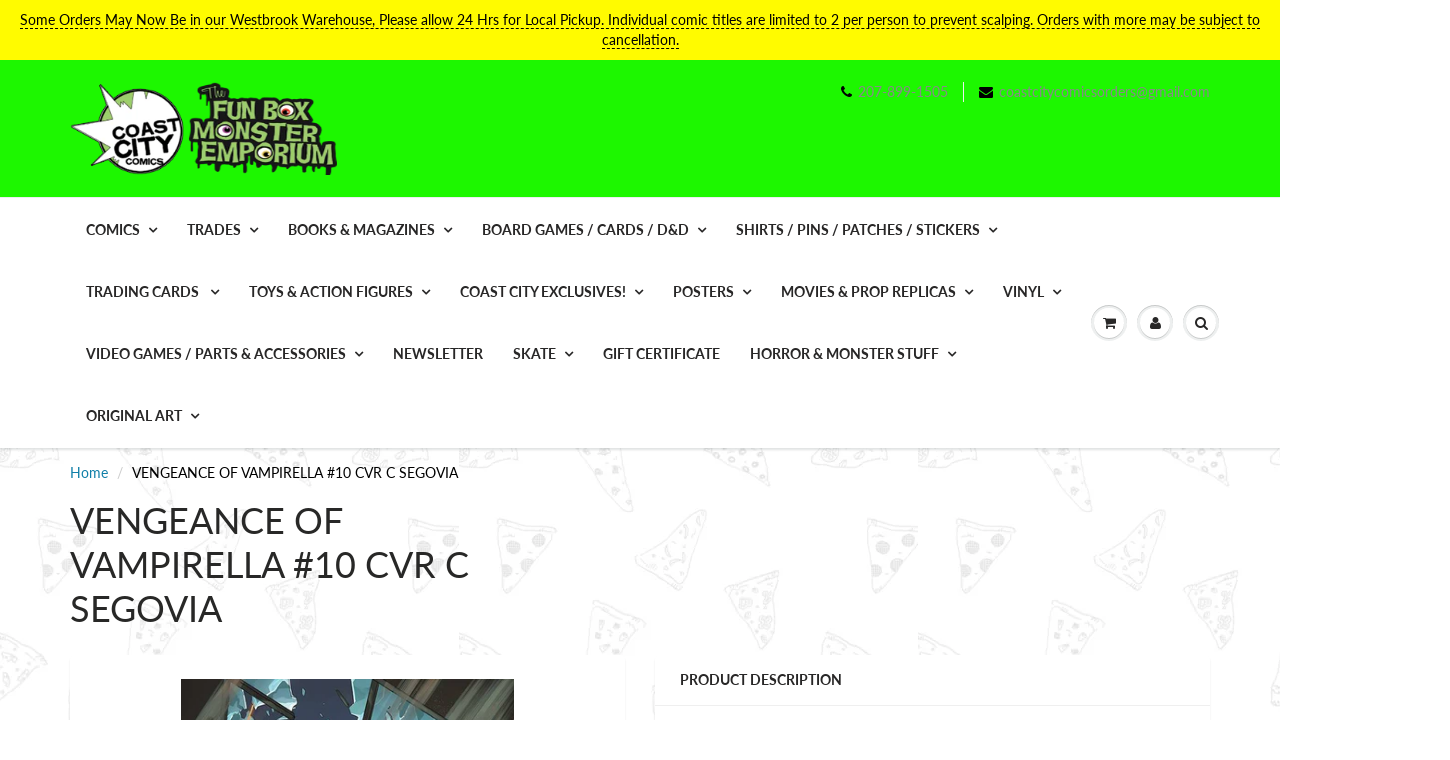

--- FILE ---
content_type: text/html; charset=utf-8
request_url: https://coastcitycomics.com/products/vengeance-of-vampirella-10-cvr-c-segovia
body_size: 32161
content:
<!doctype html>
<html lang="en" class="noIE">
  <head>

    <!-- Basic page needs ================================================== -->
    <meta charset="utf-8">
    <meta name="viewport" content="width=device-width, initial-scale=1, maximum-scale=1">

    <!-- Title and description ================================================== -->
    <title>
      VENGEANCE OF VAMPIRELLA #10 CVR C SEGOVIA &ndash; Fun Box Monster Emporium
    </title>

    
    <meta name="description" content="Mistress Nyx continues her war against the last vestiges of humanity, while Vampirella begins the process of rebuilding the Danse Macabre. What sort of bargain has she made with Abaddon, the Angel of the Apocalyse? And what part will the vampire lord, Mazarin and his Undead play in the growing conflict?">
    

    <!-- Helpers ================================================== -->
     <meta property="og:url" content="https://coastcitycomics.com/products/vengeance-of-vampirella-10-cvr-c-segovia">
 <meta property="og:site_name" content="Fun Box Monster Emporium">

  <meta property="og:type" content="product">
  <meta property="og:title" content="VENGEANCE OF VAMPIRELLA #10 CVR C SEGOVIA">
  
<meta property="og:image" content="http://coastcitycomics.com/cdn/shop/products/large-8840653_1200x1200.jpg?v=1600744273">
<meta property="og:image:secure_url" content="https://coastcitycomics.com/cdn/shop/products/large-8840653_1200x1200.jpg?v=1600744273">
  <meta property="og:price:amount" content="3.99">
  <meta property="og:price:currency" content="USD">


	
  		<meta property="og:description" content="Mistress Nyx continues her war against the last vestiges of humanity, while Vampirella begins the process of rebuilding the Danse Macabre. What sort of bargain has she made with Abaddon, the Angel of the Apocalyse? And what part will the vampire lord, Mazarin and his Undead play in the growing conflict?">
	






  <meta name="twitter:site" content="@coastcitycomics">

<meta name="twitter:card" content="summary">

  <meta name="twitter:title" content="VENGEANCE OF VAMPIRELLA #10 CVR C SEGOVIA">
  <meta name="twitter:description" content="Mistress Nyx continues her war against the last vestiges of humanity, while Vampirella begins the process of rebuilding the Danse Macabre. What sort of bargain has she made with Abaddon, the Angel of the Apocalyse? And what part will the vampire lord, Mazarin and his Undead play in the growing conflict?">
  <meta name="twitter:image" content="https://coastcitycomics.com/cdn/shop/products/large-8840653_800x.jpg?v=1600744273">
  <meta name="twitter:image:width" content="240">
  <meta name="twitter:image:height" content="240">


    <link rel="canonical" href="https://coastcitycomics.com/products/vengeance-of-vampirella-10-cvr-c-segovia">
    <meta name="viewport" content="width=device-width,initial-scale=1">
    <meta name="theme-color" content="#000000">

    
    <link rel="shortcut icon" href="//coastcitycomics.com/cdn/shop/t/13/assets/favicon.png?v=8562" type="image/png" />
    
<style>
  @font-face {
  font-family: Lato;
  font-weight: 400;
  font-style: normal;
  src: url("//coastcitycomics.com/cdn/fonts/lato/lato_n4.c3b93d431f0091c8be23185e15c9d1fee1e971c5.woff2") format("woff2"),
       url("//coastcitycomics.com/cdn/fonts/lato/lato_n4.d5c00c781efb195594fd2fd4ad04f7882949e327.woff") format("woff");
}

  @font-face {
  font-family: Lato;
  font-weight: 400;
  font-style: normal;
  src: url("//coastcitycomics.com/cdn/fonts/lato/lato_n4.c3b93d431f0091c8be23185e15c9d1fee1e971c5.woff2") format("woff2"),
       url("//coastcitycomics.com/cdn/fonts/lato/lato_n4.d5c00c781efb195594fd2fd4ad04f7882949e327.woff") format("woff");
}

  @font-face {
  font-family: Lato;
  font-weight: 700;
  font-style: normal;
  src: url("//coastcitycomics.com/cdn/fonts/lato/lato_n7.900f219bc7337bc57a7a2151983f0a4a4d9d5dcf.woff2") format("woff2"),
       url("//coastcitycomics.com/cdn/fonts/lato/lato_n7.a55c60751adcc35be7c4f8a0313f9698598612ee.woff") format("woff");
}

  @font-face {
  font-family: Lato;
  font-weight: 400;
  font-style: italic;
  src: url("//coastcitycomics.com/cdn/fonts/lato/lato_i4.09c847adc47c2fefc3368f2e241a3712168bc4b6.woff2") format("woff2"),
       url("//coastcitycomics.com/cdn/fonts/lato/lato_i4.3c7d9eb6c1b0a2bf62d892c3ee4582b016d0f30c.woff") format("woff");
}

  :root {
    
--promo-bar-bg-color: #fffb00;
--promo-bar-bg-color-H: 59;
--promo-bar-bg-color-S: 100%;
--promo-bar-bg-color-L: 50%;

    
--promo-bar-text-color: #000000;
--promo-bar-text-color-H: 0;
--promo-bar-text-color-S: 0%;
--promo-bar-text-color-L: 0%;

    
--header-bg-color: #1df700;
--header-bg-color-H: 113;
--header-bg-color-S: 100%;
--header-bg-color-L: 48%;

    
--header-logo-color: #282727;
--header-logo-color-H: 0;
--header-logo-color-S: 1%;
--header-logo-color-L: 15%;

    
--header-text-color: #898989;
--header-text-color-H: 0;
--header-text-color-S: 0%;
--header-text-color-L: 54%;

    
--header-top-link-color: #898989;
--header-top-link-color-H: 0;
--header-top-link-color-S: 0%;
--header-top-link-color-L: 54%;

    
--header-border-color: #ecefef;
--header-border-color-H: 180;
--header-border-color-S: 9%;
--header-border-color-L: 93%;

    
--nav-bg-color: #ffffff;
--nav-bg-color-H: 0;
--nav-bg-color-S: 0%;
--nav-bg-color-L: 100%;

    
--nav-mobile-bg-color: #ffffff;
--nav-mobile-bg-color-H: 0;
--nav-mobile-bg-color-S: 0%;
--nav-mobile-bg-color-L: 100%;

    
--nav-text-color: #282727;
--nav-text-color-H: 0;
--nav-text-color-S: 1%;
--nav-text-color-L: 15%;

    
--nav-hover-color: #000000;
--nav-hover-color-H: 0;
--nav-hover-color-S: 0%;
--nav-hover-color-L: 0%;

    
--primary-color: #000000;
--primary-color-H: 0;
--primary-color-S: 0%;
--primary-color-L: 0%;

    
--secondary-color: #fbcf00;
--secondary-color-H: 49;
--secondary-color-S: 100%;
--secondary-color-L: 49%;

    
--heading-text-color: #282727;
--heading-text-color-H: 0;
--heading-text-color-S: 1%;
--heading-text-color-L: 15%;

    
--body-text-color: #000000;
--body-text-color-H: 0;
--body-text-color-S: 0%;
--body-text-color-L: 0%;

    
--link-hover-color: #000000;
--link-hover-color-H: 0;
--link-hover-color-S: 0%;
--link-hover-color-L: 0%;

    
--button-text-color: #ffffff;
--button-text-color-H: 0;
--button-text-color-S: 0%;
--button-text-color-L: 100%;

    
--regular-price-color: #282827;
--regular-price-color-H: 60;
--regular-price-color-S: 1%;
--regular-price-color-L: 15%;

    
--compare-price-color: #cccccc;
--compare-price-color-H: 0;
--compare-price-color-S: 0%;
--compare-price-color-L: 80%;

    
--body-bg-color: #f3f6f6;
--body-bg-color-H: 180;
--body-bg-color-S: 14%;
--body-bg-color-L: 96%;

    
--content-heading-color: #282827;
--content-heading-color-H: 60;
--content-heading-color-S: 1%;
--content-heading-color-L: 15%;

    
--content-text-color: #000000;
--content-text-color-H: 0;
--content-text-color-S: 0%;
--content-text-color-L: 0%;

    
--content-link-color: #107fa8;
--content-link-color-H: 196;
--content-link-color-S: 83%;
--content-link-color-L: 36%;

    
--footer-bg-color: #1eff00;
--footer-bg-color-H: 113;
--footer-bg-color-S: 100%;
--footer-bg-color-L: 50%;

    
--footer-heading-color: #282727;
--footer-heading-color-H: 0;
--footer-heading-color-S: 1%;
--footer-heading-color-L: 15%;

    
--footer-text-color: #000000;
--footer-text-color-H: 0;
--footer-text-color-S: 0%;
--footer-text-color-L: 0%;

    
--footer-link-color: #107fa8;
--footer-link-color-H: 196;
--footer-link-color-S: 83%;
--footer-link-color-L: 36%;

    
--footer-border-color: #ecefef;
--footer-border-color-H: 180;
--footer-border-color-S: 9%;
--footer-border-color-L: 93%;

    
--footer-social-color: #000000;
--footer-social-color-H: 0;
--footer-social-color-S: 0%;
--footer-social-color-L: 0%;

    --body-font: Lato, sans-serif;
    --body-font-style: normal;
    --body-text-weight: 400;
    --body-text-size: 14px;
    --body-text-bolder: 700;
    --heading-font: Lato, sans-serif;
    --heading-font-style: normal;
    --heading-font-weight: 400;
    --nav-text-weight: 900;
    --nav-text-transform: uppercase;
    --nav-text-size: 14px;
    --nav-header-text-size: 16px;
    --nav-link-text-size: 13px;
    --h1-text-size: 20px;
    --h2-text-size: 18px;
    --h3-text-size: 17px;
    --product-image-height: 200px;
    --product-image-max-height: px;
    --popup-heading-text-size: px;
    --popup-text-size: 18px;
    --select-icon-svg-path: //coastcitycomics.com/cdn/shop/t/13/assets/ico-select.svg?v=52490308435674659801637347375;
    --bg-repeat: repeat;--bg-image: url('//coastcitycomics.com/cdn/shop/files/Pizza-Wallpaper-2.gif?v=1613697021');--home-cta-text-color: #9a9a9a;
    --home-cta-text-size: 18px;

    --home-newsletter-text-color: #ffffff;
    --home-newsletter-text-size: 18px;

    --home-video-play-icon-color: #ffffff;

    --pwd-bg-image: //coastcitycomics.com/cdn/shop/t/13/assets/password-bg.jpg?v=18453832014055487421637347347;

    --hf-social-color: #d7dbdb;
    
    --primary-color-d-5: #000000
  }
</style>
<link rel="preload" href="//coastcitycomics.com/cdn/shop/t/13/assets/apps.css?v=164142309261023484571637381222" as="style">
    <link rel="preload" href="//coastcitycomics.com/cdn/shop/t/13/assets/styles.css?v=64809236268193662371637347352" as="style">
    <link rel="preload" href="//coastcitycomics.com/cdn/shop/t/13/assets/flexslider.css?v=38921021330680486421637381222" as="style">
    <link rel="preload" href="//coastcitycomics.com/cdn/shop/t/13/assets/flexslider-product.css?v=76232319859088791701637381223" as="style">
    <link rel="preload" href="//coastcitycomics.com/cdn/shop/t/13/assets/scripts.js?v=17724656255874220351637347375" as="script">
    <link rel="preload" href="//coastcitycomics.com/cdn/shop/t/13/assets/jquery.js?v=105778841822381192391637347373" as="script">
    <link rel="preload" href="//coastcitycomics.com/cdn/shop/t/13/assets/lazysizes.js?v=68441465964607740661637347372" as="script">
    <link rel="preload" href="//coastcitycomics.com/cdn/shop/t/13/assets/jquery.magnific-popup.min.js?v=135689767880654324781637347350" as="script">
    <link rel="preload" href="//coastcitycomics.com/cdn/shop/t/13/assets/api.jquery.js?v=15441087994167375491637347369" as="script">
    <link rel="preload" href="//coastcitycomics.com/cdn/shop/t/13/assets/ajaxify-shop.js?v=254927217746471771696340183" as="script"><link rel="preload" href="//coastcitycomics.com/cdn/shop/t/13/assets/jquery.owl.min.js?v=144676988721263812631637347362" as="script"><link href="//coastcitycomics.com/cdn/shop/t/13/assets/apps.css?v=164142309261023484571637381222" rel="stylesheet" type="text/css" media="all" />
    <link href="//coastcitycomics.com/cdn/shop/t/13/assets/styles.css?v=64809236268193662371637347352" rel="stylesheet" type="text/css" media="all" />

    <link href="//coastcitycomics.com/cdn/shop/t/13/assets/flexslider.css?v=38921021330680486421637381222" rel="stylesheet" type="text/css" media="all" />
    <link href="//coastcitycomics.com/cdn/shop/t/13/assets/flexslider-product.css?v=76232319859088791701637381223" rel="stylesheet" type="text/css" media="all" />

    

    <!-- Header hook for plugins ================================================== -->
    <script>window.performance && window.performance.mark && window.performance.mark('shopify.content_for_header.start');</script><meta name="facebook-domain-verification" content="ruy40tcwm16yhc5y96okygh0elzrsq">
<meta id="shopify-digital-wallet" name="shopify-digital-wallet" content="/11950112/digital_wallets/dialog">
<meta name="shopify-checkout-api-token" content="c6cd766ad8cf2bea481cbd637fc61627">
<meta id="in-context-paypal-metadata" data-shop-id="11950112" data-venmo-supported="false" data-environment="production" data-locale="en_US" data-paypal-v4="true" data-currency="USD">
<link rel="alternate" type="application/json+oembed" href="https://coastcitycomics.com/products/vengeance-of-vampirella-10-cvr-c-segovia.oembed">
<script async="async" src="/checkouts/internal/preloads.js?locale=en-US"></script>
<link rel="preconnect" href="https://shop.app" crossorigin="anonymous">
<script async="async" src="https://shop.app/checkouts/internal/preloads.js?locale=en-US&shop_id=11950112" crossorigin="anonymous"></script>
<script id="apple-pay-shop-capabilities" type="application/json">{"shopId":11950112,"countryCode":"US","currencyCode":"USD","merchantCapabilities":["supports3DS"],"merchantId":"gid:\/\/shopify\/Shop\/11950112","merchantName":"Fun Box Monster Emporium","requiredBillingContactFields":["postalAddress","email"],"requiredShippingContactFields":["postalAddress","email"],"shippingType":"shipping","supportedNetworks":["visa","masterCard","amex","discover","elo","jcb"],"total":{"type":"pending","label":"Fun Box Monster Emporium","amount":"1.00"},"shopifyPaymentsEnabled":true,"supportsSubscriptions":true}</script>
<script id="shopify-features" type="application/json">{"accessToken":"c6cd766ad8cf2bea481cbd637fc61627","betas":["rich-media-storefront-analytics"],"domain":"coastcitycomics.com","predictiveSearch":true,"shopId":11950112,"locale":"en"}</script>
<script>var Shopify = Shopify || {};
Shopify.shop = "fun-box-monster-emporium.myshopify.com";
Shopify.locale = "en";
Shopify.currency = {"active":"USD","rate":"1.0"};
Shopify.country = "US";
Shopify.theme = {"name":"ShowTime","id":120709185614,"schema_name":"ShowTime","schema_version":"6.4.7","theme_store_id":687,"role":"main"};
Shopify.theme.handle = "null";
Shopify.theme.style = {"id":null,"handle":null};
Shopify.cdnHost = "coastcitycomics.com/cdn";
Shopify.routes = Shopify.routes || {};
Shopify.routes.root = "/";</script>
<script type="module">!function(o){(o.Shopify=o.Shopify||{}).modules=!0}(window);</script>
<script>!function(o){function n(){var o=[];function n(){o.push(Array.prototype.slice.apply(arguments))}return n.q=o,n}var t=o.Shopify=o.Shopify||{};t.loadFeatures=n(),t.autoloadFeatures=n()}(window);</script>
<script>
  window.ShopifyPay = window.ShopifyPay || {};
  window.ShopifyPay.apiHost = "shop.app\/pay";
  window.ShopifyPay.redirectState = null;
</script>
<script id="shop-js-analytics" type="application/json">{"pageType":"product"}</script>
<script defer="defer" async type="module" src="//coastcitycomics.com/cdn/shopifycloud/shop-js/modules/v2/client.init-shop-cart-sync_BdyHc3Nr.en.esm.js"></script>
<script defer="defer" async type="module" src="//coastcitycomics.com/cdn/shopifycloud/shop-js/modules/v2/chunk.common_Daul8nwZ.esm.js"></script>
<script type="module">
  await import("//coastcitycomics.com/cdn/shopifycloud/shop-js/modules/v2/client.init-shop-cart-sync_BdyHc3Nr.en.esm.js");
await import("//coastcitycomics.com/cdn/shopifycloud/shop-js/modules/v2/chunk.common_Daul8nwZ.esm.js");

  window.Shopify.SignInWithShop?.initShopCartSync?.({"fedCMEnabled":true,"windoidEnabled":true});

</script>
<script defer="defer" async type="module" src="//coastcitycomics.com/cdn/shopifycloud/shop-js/modules/v2/client.payment-terms_MV4M3zvL.en.esm.js"></script>
<script defer="defer" async type="module" src="//coastcitycomics.com/cdn/shopifycloud/shop-js/modules/v2/chunk.common_Daul8nwZ.esm.js"></script>
<script defer="defer" async type="module" src="//coastcitycomics.com/cdn/shopifycloud/shop-js/modules/v2/chunk.modal_CQq8HTM6.esm.js"></script>
<script type="module">
  await import("//coastcitycomics.com/cdn/shopifycloud/shop-js/modules/v2/client.payment-terms_MV4M3zvL.en.esm.js");
await import("//coastcitycomics.com/cdn/shopifycloud/shop-js/modules/v2/chunk.common_Daul8nwZ.esm.js");
await import("//coastcitycomics.com/cdn/shopifycloud/shop-js/modules/v2/chunk.modal_CQq8HTM6.esm.js");

  
</script>
<script>
  window.Shopify = window.Shopify || {};
  if (!window.Shopify.featureAssets) window.Shopify.featureAssets = {};
  window.Shopify.featureAssets['shop-js'] = {"shop-cart-sync":["modules/v2/client.shop-cart-sync_QYOiDySF.en.esm.js","modules/v2/chunk.common_Daul8nwZ.esm.js"],"init-fed-cm":["modules/v2/client.init-fed-cm_DchLp9rc.en.esm.js","modules/v2/chunk.common_Daul8nwZ.esm.js"],"shop-button":["modules/v2/client.shop-button_OV7bAJc5.en.esm.js","modules/v2/chunk.common_Daul8nwZ.esm.js"],"init-windoid":["modules/v2/client.init-windoid_DwxFKQ8e.en.esm.js","modules/v2/chunk.common_Daul8nwZ.esm.js"],"shop-cash-offers":["modules/v2/client.shop-cash-offers_DWtL6Bq3.en.esm.js","modules/v2/chunk.common_Daul8nwZ.esm.js","modules/v2/chunk.modal_CQq8HTM6.esm.js"],"shop-toast-manager":["modules/v2/client.shop-toast-manager_CX9r1SjA.en.esm.js","modules/v2/chunk.common_Daul8nwZ.esm.js"],"init-shop-email-lookup-coordinator":["modules/v2/client.init-shop-email-lookup-coordinator_UhKnw74l.en.esm.js","modules/v2/chunk.common_Daul8nwZ.esm.js"],"pay-button":["modules/v2/client.pay-button_DzxNnLDY.en.esm.js","modules/v2/chunk.common_Daul8nwZ.esm.js"],"avatar":["modules/v2/client.avatar_BTnouDA3.en.esm.js"],"init-shop-cart-sync":["modules/v2/client.init-shop-cart-sync_BdyHc3Nr.en.esm.js","modules/v2/chunk.common_Daul8nwZ.esm.js"],"shop-login-button":["modules/v2/client.shop-login-button_D8B466_1.en.esm.js","modules/v2/chunk.common_Daul8nwZ.esm.js","modules/v2/chunk.modal_CQq8HTM6.esm.js"],"init-customer-accounts-sign-up":["modules/v2/client.init-customer-accounts-sign-up_C8fpPm4i.en.esm.js","modules/v2/client.shop-login-button_D8B466_1.en.esm.js","modules/v2/chunk.common_Daul8nwZ.esm.js","modules/v2/chunk.modal_CQq8HTM6.esm.js"],"init-shop-for-new-customer-accounts":["modules/v2/client.init-shop-for-new-customer-accounts_CVTO0Ztu.en.esm.js","modules/v2/client.shop-login-button_D8B466_1.en.esm.js","modules/v2/chunk.common_Daul8nwZ.esm.js","modules/v2/chunk.modal_CQq8HTM6.esm.js"],"init-customer-accounts":["modules/v2/client.init-customer-accounts_dRgKMfrE.en.esm.js","modules/v2/client.shop-login-button_D8B466_1.en.esm.js","modules/v2/chunk.common_Daul8nwZ.esm.js","modules/v2/chunk.modal_CQq8HTM6.esm.js"],"shop-follow-button":["modules/v2/client.shop-follow-button_CkZpjEct.en.esm.js","modules/v2/chunk.common_Daul8nwZ.esm.js","modules/v2/chunk.modal_CQq8HTM6.esm.js"],"lead-capture":["modules/v2/client.lead-capture_BntHBhfp.en.esm.js","modules/v2/chunk.common_Daul8nwZ.esm.js","modules/v2/chunk.modal_CQq8HTM6.esm.js"],"checkout-modal":["modules/v2/client.checkout-modal_CfxcYbTm.en.esm.js","modules/v2/chunk.common_Daul8nwZ.esm.js","modules/v2/chunk.modal_CQq8HTM6.esm.js"],"shop-login":["modules/v2/client.shop-login_Da4GZ2H6.en.esm.js","modules/v2/chunk.common_Daul8nwZ.esm.js","modules/v2/chunk.modal_CQq8HTM6.esm.js"],"payment-terms":["modules/v2/client.payment-terms_MV4M3zvL.en.esm.js","modules/v2/chunk.common_Daul8nwZ.esm.js","modules/v2/chunk.modal_CQq8HTM6.esm.js"]};
</script>
<script id="__st">var __st={"a":11950112,"offset":-18000,"reqid":"728cb540-3b9a-4ecc-91d7-b77c93cc25c2-1769001551","pageurl":"coastcitycomics.com\/products\/vengeance-of-vampirella-10-cvr-c-segovia","u":"7009ba390f4b","p":"product","rtyp":"product","rid":4835820339278};</script>
<script>window.ShopifyPaypalV4VisibilityTracking = true;</script>
<script id="captcha-bootstrap">!function(){'use strict';const t='contact',e='account',n='new_comment',o=[[t,t],['blogs',n],['comments',n],[t,'customer']],c=[[e,'customer_login'],[e,'guest_login'],[e,'recover_customer_password'],[e,'create_customer']],r=t=>t.map((([t,e])=>`form[action*='/${t}']:not([data-nocaptcha='true']) input[name='form_type'][value='${e}']`)).join(','),a=t=>()=>t?[...document.querySelectorAll(t)].map((t=>t.form)):[];function s(){const t=[...o],e=r(t);return a(e)}const i='password',u='form_key',d=['recaptcha-v3-token','g-recaptcha-response','h-captcha-response',i],f=()=>{try{return window.sessionStorage}catch{return}},m='__shopify_v',_=t=>t.elements[u];function p(t,e,n=!1){try{const o=window.sessionStorage,c=JSON.parse(o.getItem(e)),{data:r}=function(t){const{data:e,action:n}=t;return t[m]||n?{data:e,action:n}:{data:t,action:n}}(c);for(const[e,n]of Object.entries(r))t.elements[e]&&(t.elements[e].value=n);n&&o.removeItem(e)}catch(o){console.error('form repopulation failed',{error:o})}}const l='form_type',E='cptcha';function T(t){t.dataset[E]=!0}const w=window,h=w.document,L='Shopify',v='ce_forms',y='captcha';let A=!1;((t,e)=>{const n=(g='f06e6c50-85a8-45c8-87d0-21a2b65856fe',I='https://cdn.shopify.com/shopifycloud/storefront-forms-hcaptcha/ce_storefront_forms_captcha_hcaptcha.v1.5.2.iife.js',D={infoText:'Protected by hCaptcha',privacyText:'Privacy',termsText:'Terms'},(t,e,n)=>{const o=w[L][v],c=o.bindForm;if(c)return c(t,g,e,D).then(n);var r;o.q.push([[t,g,e,D],n]),r=I,A||(h.body.append(Object.assign(h.createElement('script'),{id:'captcha-provider',async:!0,src:r})),A=!0)});var g,I,D;w[L]=w[L]||{},w[L][v]=w[L][v]||{},w[L][v].q=[],w[L][y]=w[L][y]||{},w[L][y].protect=function(t,e){n(t,void 0,e),T(t)},Object.freeze(w[L][y]),function(t,e,n,w,h,L){const[v,y,A,g]=function(t,e,n){const i=e?o:[],u=t?c:[],d=[...i,...u],f=r(d),m=r(i),_=r(d.filter((([t,e])=>n.includes(e))));return[a(f),a(m),a(_),s()]}(w,h,L),I=t=>{const e=t.target;return e instanceof HTMLFormElement?e:e&&e.form},D=t=>v().includes(t);t.addEventListener('submit',(t=>{const e=I(t);if(!e)return;const n=D(e)&&!e.dataset.hcaptchaBound&&!e.dataset.recaptchaBound,o=_(e),c=g().includes(e)&&(!o||!o.value);(n||c)&&t.preventDefault(),c&&!n&&(function(t){try{if(!f())return;!function(t){const e=f();if(!e)return;const n=_(t);if(!n)return;const o=n.value;o&&e.removeItem(o)}(t);const e=Array.from(Array(32),(()=>Math.random().toString(36)[2])).join('');!function(t,e){_(t)||t.append(Object.assign(document.createElement('input'),{type:'hidden',name:u})),t.elements[u].value=e}(t,e),function(t,e){const n=f();if(!n)return;const o=[...t.querySelectorAll(`input[type='${i}']`)].map((({name:t})=>t)),c=[...d,...o],r={};for(const[a,s]of new FormData(t).entries())c.includes(a)||(r[a]=s);n.setItem(e,JSON.stringify({[m]:1,action:t.action,data:r}))}(t,e)}catch(e){console.error('failed to persist form',e)}}(e),e.submit())}));const S=(t,e)=>{t&&!t.dataset[E]&&(n(t,e.some((e=>e===t))),T(t))};for(const o of['focusin','change'])t.addEventListener(o,(t=>{const e=I(t);D(e)&&S(e,y())}));const B=e.get('form_key'),M=e.get(l),P=B&&M;t.addEventListener('DOMContentLoaded',(()=>{const t=y();if(P)for(const e of t)e.elements[l].value===M&&p(e,B);[...new Set([...A(),...v().filter((t=>'true'===t.dataset.shopifyCaptcha))])].forEach((e=>S(e,t)))}))}(h,new URLSearchParams(w.location.search),n,t,e,['guest_login'])})(!0,!0)}();</script>
<script integrity="sha256-4kQ18oKyAcykRKYeNunJcIwy7WH5gtpwJnB7kiuLZ1E=" data-source-attribution="shopify.loadfeatures" defer="defer" src="//coastcitycomics.com/cdn/shopifycloud/storefront/assets/storefront/load_feature-a0a9edcb.js" crossorigin="anonymous"></script>
<script crossorigin="anonymous" defer="defer" src="//coastcitycomics.com/cdn/shopifycloud/storefront/assets/shopify_pay/storefront-65b4c6d7.js?v=20250812"></script>
<script data-source-attribution="shopify.dynamic_checkout.dynamic.init">var Shopify=Shopify||{};Shopify.PaymentButton=Shopify.PaymentButton||{isStorefrontPortableWallets:!0,init:function(){window.Shopify.PaymentButton.init=function(){};var t=document.createElement("script");t.src="https://coastcitycomics.com/cdn/shopifycloud/portable-wallets/latest/portable-wallets.en.js",t.type="module",document.head.appendChild(t)}};
</script>
<script data-source-attribution="shopify.dynamic_checkout.buyer_consent">
  function portableWalletsHideBuyerConsent(e){var t=document.getElementById("shopify-buyer-consent"),n=document.getElementById("shopify-subscription-policy-button");t&&n&&(t.classList.add("hidden"),t.setAttribute("aria-hidden","true"),n.removeEventListener("click",e))}function portableWalletsShowBuyerConsent(e){var t=document.getElementById("shopify-buyer-consent"),n=document.getElementById("shopify-subscription-policy-button");t&&n&&(t.classList.remove("hidden"),t.removeAttribute("aria-hidden"),n.addEventListener("click",e))}window.Shopify?.PaymentButton&&(window.Shopify.PaymentButton.hideBuyerConsent=portableWalletsHideBuyerConsent,window.Shopify.PaymentButton.showBuyerConsent=portableWalletsShowBuyerConsent);
</script>
<script>
  function portableWalletsCleanup(e){e&&e.src&&console.error("Failed to load portable wallets script "+e.src);var t=document.querySelectorAll("shopify-accelerated-checkout .shopify-payment-button__skeleton, shopify-accelerated-checkout-cart .wallet-cart-button__skeleton"),e=document.getElementById("shopify-buyer-consent");for(let e=0;e<t.length;e++)t[e].remove();e&&e.remove()}function portableWalletsNotLoadedAsModule(e){e instanceof ErrorEvent&&"string"==typeof e.message&&e.message.includes("import.meta")&&"string"==typeof e.filename&&e.filename.includes("portable-wallets")&&(window.removeEventListener("error",portableWalletsNotLoadedAsModule),window.Shopify.PaymentButton.failedToLoad=e,"loading"===document.readyState?document.addEventListener("DOMContentLoaded",window.Shopify.PaymentButton.init):window.Shopify.PaymentButton.init())}window.addEventListener("error",portableWalletsNotLoadedAsModule);
</script>

<script type="module" src="https://coastcitycomics.com/cdn/shopifycloud/portable-wallets/latest/portable-wallets.en.js" onError="portableWalletsCleanup(this)" crossorigin="anonymous"></script>
<script nomodule>
  document.addEventListener("DOMContentLoaded", portableWalletsCleanup);
</script>

<link id="shopify-accelerated-checkout-styles" rel="stylesheet" media="screen" href="https://coastcitycomics.com/cdn/shopifycloud/portable-wallets/latest/accelerated-checkout-backwards-compat.css" crossorigin="anonymous">
<style id="shopify-accelerated-checkout-cart">
        #shopify-buyer-consent {
  margin-top: 1em;
  display: inline-block;
  width: 100%;
}

#shopify-buyer-consent.hidden {
  display: none;
}

#shopify-subscription-policy-button {
  background: none;
  border: none;
  padding: 0;
  text-decoration: underline;
  font-size: inherit;
  cursor: pointer;
}

#shopify-subscription-policy-button::before {
  box-shadow: none;
}

      </style>

<script>window.performance && window.performance.mark && window.performance.mark('shopify.content_for_header.end');</script>

    <!--[if lt IE 9]>
    <script src="//html5shiv.googlecode.com/svn/trunk/html5.js" type="text/javascript"></script>
    <![endif]-->

    

    <script src="//coastcitycomics.com/cdn/shop/t/13/assets/jquery.js?v=105778841822381192391637347373"></script>
    <script src="//coastcitycomics.com/cdn/shop/t/13/assets/lazysizes.js?v=68441465964607740661637347372" async="async"></script>


    <!-- Theme Global App JS ================================================== -->
    <script>
      window.themeInfo = {name: "ShowTime"}
      var app = app || {
        data:{
          template:"product",
          money_format: "$ {{amount}}"
        }
      }
      window.theme = window.theme || {};
      window.theme.i18n = {
        addressError: "Error looking up that address",
        addressNoResults: "No results for that address",
        addressQueryLimit: "You have exceeded the Google API usage limit. Consider upgrading to a \u003ca href=\"https:\/\/developers.google.com\/maps\/premium\/usage-limits\"\u003ePremium Plan\u003c\/a\u003e.",
        authError: "There was a problem authenticating your Google Maps account.",
        productIsAvalable: "In stock! Usually ships within 24 hours.",
        productIsSoldOut: "Sorry!  This product is currently out of stock.",
        productAddToCart: "Add to Cart",
        productSoldOut: "Sold Out",
        productUnavailable: "Unavailable",
        passwordPageClose: "Close"
      }
      window.theme.routes = {
        root: "\/",
        account: "\/account",
        accountLogin: "https:\/\/coastcitycomics.com\/customer_authentication\/redirect?locale=en\u0026region_country=US",
        accountLogout: "\/account\/logout",
        accountRegister: "https:\/\/shopify.com\/11950112\/account?locale=en",
        accountAddresses: "\/account\/addresses",
        collections: "\/collections",
        allProductsCollection: "\/collections\/all",
        search: "\/search",
        cart: "\/cart",
        cartAdd: "\/cart\/add",
        cartChange: "\/cart\/change",
        cartClear: "\/cart\/clear",
        productRecommendations: "\/recommendations\/products"
      }
    </script>
    <noscript>
  <style>
    .article_img_block > figure > img:nth-child(2), 
    .catalog_c .collection-box > img:nth-child(2),
    .gallery_container  .box > figure > img:nth-child(2),
    .image_with_text_container .box > figure > img:nth-child(2),
    .collection-list-row .box_1 > a > img:nth-child(2),
    .featured-products .product-image > a > img:nth-child(2){
      display: none !important
    }
  </style>
</noscript>

  
<!-- BEGIN app block: shopify://apps/minmaxify-order-limits/blocks/app-embed-block/3acfba32-89f3-4377-ae20-cbb9abc48475 --><script type="text/javascript" src="https://limits.minmaxify.com/fun-box-monster-emporium.myshopify.com?v=68&r=20221027074044"></script>

<!-- END app block --><link href="https://monorail-edge.shopifysvc.com" rel="dns-prefetch">
<script>(function(){if ("sendBeacon" in navigator && "performance" in window) {try {var session_token_from_headers = performance.getEntriesByType('navigation')[0].serverTiming.find(x => x.name == '_s').description;} catch {var session_token_from_headers = undefined;}var session_cookie_matches = document.cookie.match(/_shopify_s=([^;]*)/);var session_token_from_cookie = session_cookie_matches && session_cookie_matches.length === 2 ? session_cookie_matches[1] : "";var session_token = session_token_from_headers || session_token_from_cookie || "";function handle_abandonment_event(e) {var entries = performance.getEntries().filter(function(entry) {return /monorail-edge.shopifysvc.com/.test(entry.name);});if (!window.abandonment_tracked && entries.length === 0) {window.abandonment_tracked = true;var currentMs = Date.now();var navigation_start = performance.timing.navigationStart;var payload = {shop_id: 11950112,url: window.location.href,navigation_start,duration: currentMs - navigation_start,session_token,page_type: "product"};window.navigator.sendBeacon("https://monorail-edge.shopifysvc.com/v1/produce", JSON.stringify({schema_id: "online_store_buyer_site_abandonment/1.1",payload: payload,metadata: {event_created_at_ms: currentMs,event_sent_at_ms: currentMs}}));}}window.addEventListener('pagehide', handle_abandonment_event);}}());</script>
<script id="web-pixels-manager-setup">(function e(e,d,r,n,o){if(void 0===o&&(o={}),!Boolean(null===(a=null===(i=window.Shopify)||void 0===i?void 0:i.analytics)||void 0===a?void 0:a.replayQueue)){var i,a;window.Shopify=window.Shopify||{};var t=window.Shopify;t.analytics=t.analytics||{};var s=t.analytics;s.replayQueue=[],s.publish=function(e,d,r){return s.replayQueue.push([e,d,r]),!0};try{self.performance.mark("wpm:start")}catch(e){}var l=function(){var e={modern:/Edge?\/(1{2}[4-9]|1[2-9]\d|[2-9]\d{2}|\d{4,})\.\d+(\.\d+|)|Firefox\/(1{2}[4-9]|1[2-9]\d|[2-9]\d{2}|\d{4,})\.\d+(\.\d+|)|Chrom(ium|e)\/(9{2}|\d{3,})\.\d+(\.\d+|)|(Maci|X1{2}).+ Version\/(15\.\d+|(1[6-9]|[2-9]\d|\d{3,})\.\d+)([,.]\d+|)( \(\w+\)|)( Mobile\/\w+|) Safari\/|Chrome.+OPR\/(9{2}|\d{3,})\.\d+\.\d+|(CPU[ +]OS|iPhone[ +]OS|CPU[ +]iPhone|CPU IPhone OS|CPU iPad OS)[ +]+(15[._]\d+|(1[6-9]|[2-9]\d|\d{3,})[._]\d+)([._]\d+|)|Android:?[ /-](13[3-9]|1[4-9]\d|[2-9]\d{2}|\d{4,})(\.\d+|)(\.\d+|)|Android.+Firefox\/(13[5-9]|1[4-9]\d|[2-9]\d{2}|\d{4,})\.\d+(\.\d+|)|Android.+Chrom(ium|e)\/(13[3-9]|1[4-9]\d|[2-9]\d{2}|\d{4,})\.\d+(\.\d+|)|SamsungBrowser\/([2-9]\d|\d{3,})\.\d+/,legacy:/Edge?\/(1[6-9]|[2-9]\d|\d{3,})\.\d+(\.\d+|)|Firefox\/(5[4-9]|[6-9]\d|\d{3,})\.\d+(\.\d+|)|Chrom(ium|e)\/(5[1-9]|[6-9]\d|\d{3,})\.\d+(\.\d+|)([\d.]+$|.*Safari\/(?![\d.]+ Edge\/[\d.]+$))|(Maci|X1{2}).+ Version\/(10\.\d+|(1[1-9]|[2-9]\d|\d{3,})\.\d+)([,.]\d+|)( \(\w+\)|)( Mobile\/\w+|) Safari\/|Chrome.+OPR\/(3[89]|[4-9]\d|\d{3,})\.\d+\.\d+|(CPU[ +]OS|iPhone[ +]OS|CPU[ +]iPhone|CPU IPhone OS|CPU iPad OS)[ +]+(10[._]\d+|(1[1-9]|[2-9]\d|\d{3,})[._]\d+)([._]\d+|)|Android:?[ /-](13[3-9]|1[4-9]\d|[2-9]\d{2}|\d{4,})(\.\d+|)(\.\d+|)|Mobile Safari.+OPR\/([89]\d|\d{3,})\.\d+\.\d+|Android.+Firefox\/(13[5-9]|1[4-9]\d|[2-9]\d{2}|\d{4,})\.\d+(\.\d+|)|Android.+Chrom(ium|e)\/(13[3-9]|1[4-9]\d|[2-9]\d{2}|\d{4,})\.\d+(\.\d+|)|Android.+(UC? ?Browser|UCWEB|U3)[ /]?(15\.([5-9]|\d{2,})|(1[6-9]|[2-9]\d|\d{3,})\.\d+)\.\d+|SamsungBrowser\/(5\.\d+|([6-9]|\d{2,})\.\d+)|Android.+MQ{2}Browser\/(14(\.(9|\d{2,})|)|(1[5-9]|[2-9]\d|\d{3,})(\.\d+|))(\.\d+|)|K[Aa][Ii]OS\/(3\.\d+|([4-9]|\d{2,})\.\d+)(\.\d+|)/},d=e.modern,r=e.legacy,n=navigator.userAgent;return n.match(d)?"modern":n.match(r)?"legacy":"unknown"}(),u="modern"===l?"modern":"legacy",c=(null!=n?n:{modern:"",legacy:""})[u],f=function(e){return[e.baseUrl,"/wpm","/b",e.hashVersion,"modern"===e.buildTarget?"m":"l",".js"].join("")}({baseUrl:d,hashVersion:r,buildTarget:u}),m=function(e){var d=e.version,r=e.bundleTarget,n=e.surface,o=e.pageUrl,i=e.monorailEndpoint;return{emit:function(e){var a=e.status,t=e.errorMsg,s=(new Date).getTime(),l=JSON.stringify({metadata:{event_sent_at_ms:s},events:[{schema_id:"web_pixels_manager_load/3.1",payload:{version:d,bundle_target:r,page_url:o,status:a,surface:n,error_msg:t},metadata:{event_created_at_ms:s}}]});if(!i)return console&&console.warn&&console.warn("[Web Pixels Manager] No Monorail endpoint provided, skipping logging."),!1;try{return self.navigator.sendBeacon.bind(self.navigator)(i,l)}catch(e){}var u=new XMLHttpRequest;try{return u.open("POST",i,!0),u.setRequestHeader("Content-Type","text/plain"),u.send(l),!0}catch(e){return console&&console.warn&&console.warn("[Web Pixels Manager] Got an unhandled error while logging to Monorail."),!1}}}}({version:r,bundleTarget:l,surface:e.surface,pageUrl:self.location.href,monorailEndpoint:e.monorailEndpoint});try{o.browserTarget=l,function(e){var d=e.src,r=e.async,n=void 0===r||r,o=e.onload,i=e.onerror,a=e.sri,t=e.scriptDataAttributes,s=void 0===t?{}:t,l=document.createElement("script"),u=document.querySelector("head"),c=document.querySelector("body");if(l.async=n,l.src=d,a&&(l.integrity=a,l.crossOrigin="anonymous"),s)for(var f in s)if(Object.prototype.hasOwnProperty.call(s,f))try{l.dataset[f]=s[f]}catch(e){}if(o&&l.addEventListener("load",o),i&&l.addEventListener("error",i),u)u.appendChild(l);else{if(!c)throw new Error("Did not find a head or body element to append the script");c.appendChild(l)}}({src:f,async:!0,onload:function(){if(!function(){var e,d;return Boolean(null===(d=null===(e=window.Shopify)||void 0===e?void 0:e.analytics)||void 0===d?void 0:d.initialized)}()){var d=window.webPixelsManager.init(e)||void 0;if(d){var r=window.Shopify.analytics;r.replayQueue.forEach((function(e){var r=e[0],n=e[1],o=e[2];d.publishCustomEvent(r,n,o)})),r.replayQueue=[],r.publish=d.publishCustomEvent,r.visitor=d.visitor,r.initialized=!0}}},onerror:function(){return m.emit({status:"failed",errorMsg:"".concat(f," has failed to load")})},sri:function(e){var d=/^sha384-[A-Za-z0-9+/=]+$/;return"string"==typeof e&&d.test(e)}(c)?c:"",scriptDataAttributes:o}),m.emit({status:"loading"})}catch(e){m.emit({status:"failed",errorMsg:(null==e?void 0:e.message)||"Unknown error"})}}})({shopId: 11950112,storefrontBaseUrl: "https://coastcitycomics.com",extensionsBaseUrl: "https://extensions.shopifycdn.com/cdn/shopifycloud/web-pixels-manager",monorailEndpoint: "https://monorail-edge.shopifysvc.com/unstable/produce_batch",surface: "storefront-renderer",enabledBetaFlags: ["2dca8a86"],webPixelsConfigList: [{"id":"240091420","configuration":"{\"pixel_id\":\"1080216646760884\",\"pixel_type\":\"facebook_pixel\",\"metaapp_system_user_token\":\"-\"}","eventPayloadVersion":"v1","runtimeContext":"OPEN","scriptVersion":"ca16bc87fe92b6042fbaa3acc2fbdaa6","type":"APP","apiClientId":2329312,"privacyPurposes":["ANALYTICS","MARKETING","SALE_OF_DATA"],"dataSharingAdjustments":{"protectedCustomerApprovalScopes":["read_customer_address","read_customer_email","read_customer_name","read_customer_personal_data","read_customer_phone"]}},{"id":"shopify-app-pixel","configuration":"{}","eventPayloadVersion":"v1","runtimeContext":"STRICT","scriptVersion":"0450","apiClientId":"shopify-pixel","type":"APP","privacyPurposes":["ANALYTICS","MARKETING"]},{"id":"shopify-custom-pixel","eventPayloadVersion":"v1","runtimeContext":"LAX","scriptVersion":"0450","apiClientId":"shopify-pixel","type":"CUSTOM","privacyPurposes":["ANALYTICS","MARKETING"]}],isMerchantRequest: false,initData: {"shop":{"name":"Fun Box Monster Emporium","paymentSettings":{"currencyCode":"USD"},"myshopifyDomain":"fun-box-monster-emporium.myshopify.com","countryCode":"US","storefrontUrl":"https:\/\/coastcitycomics.com"},"customer":null,"cart":null,"checkout":null,"productVariants":[{"price":{"amount":3.99,"currencyCode":"USD"},"product":{"title":"VENGEANCE OF VAMPIRELLA #10 CVR C SEGOVIA","vendor":"Fun Box Monster Emporium","id":"4835820339278","untranslatedTitle":"VENGEANCE OF VAMPIRELLA #10 CVR C SEGOVIA","url":"\/products\/vengeance-of-vampirella-10-cvr-c-segovia","type":"Comics"},"id":"32626189697102","image":{"src":"\/\/coastcitycomics.com\/cdn\/shop\/products\/large-8840653.jpg?v=1600744273"},"sku":"72513028475410031","title":"NM","untranslatedTitle":"NM"}],"purchasingCompany":null},},"https://coastcitycomics.com/cdn","fcfee988w5aeb613cpc8e4bc33m6693e112",{"modern":"","legacy":""},{"shopId":"11950112","storefrontBaseUrl":"https:\/\/coastcitycomics.com","extensionBaseUrl":"https:\/\/extensions.shopifycdn.com\/cdn\/shopifycloud\/web-pixels-manager","surface":"storefront-renderer","enabledBetaFlags":"[\"2dca8a86\"]","isMerchantRequest":"false","hashVersion":"fcfee988w5aeb613cpc8e4bc33m6693e112","publish":"custom","events":"[[\"page_viewed\",{}],[\"product_viewed\",{\"productVariant\":{\"price\":{\"amount\":3.99,\"currencyCode\":\"USD\"},\"product\":{\"title\":\"VENGEANCE OF VAMPIRELLA #10 CVR C SEGOVIA\",\"vendor\":\"Fun Box Monster Emporium\",\"id\":\"4835820339278\",\"untranslatedTitle\":\"VENGEANCE OF VAMPIRELLA #10 CVR C SEGOVIA\",\"url\":\"\/products\/vengeance-of-vampirella-10-cvr-c-segovia\",\"type\":\"Comics\"},\"id\":\"32626189697102\",\"image\":{\"src\":\"\/\/coastcitycomics.com\/cdn\/shop\/products\/large-8840653.jpg?v=1600744273\"},\"sku\":\"72513028475410031\",\"title\":\"NM\",\"untranslatedTitle\":\"NM\"}}]]"});</script><script>
  window.ShopifyAnalytics = window.ShopifyAnalytics || {};
  window.ShopifyAnalytics.meta = window.ShopifyAnalytics.meta || {};
  window.ShopifyAnalytics.meta.currency = 'USD';
  var meta = {"product":{"id":4835820339278,"gid":"gid:\/\/shopify\/Product\/4835820339278","vendor":"Fun Box Monster Emporium","type":"Comics","handle":"vengeance-of-vampirella-10-cvr-c-segovia","variants":[{"id":32626189697102,"price":399,"name":"VENGEANCE OF VAMPIRELLA #10 CVR C SEGOVIA - NM","public_title":"NM","sku":"72513028475410031"}],"remote":false},"page":{"pageType":"product","resourceType":"product","resourceId":4835820339278,"requestId":"728cb540-3b9a-4ecc-91d7-b77c93cc25c2-1769001551"}};
  for (var attr in meta) {
    window.ShopifyAnalytics.meta[attr] = meta[attr];
  }
</script>
<script class="analytics">
  (function () {
    var customDocumentWrite = function(content) {
      var jquery = null;

      if (window.jQuery) {
        jquery = window.jQuery;
      } else if (window.Checkout && window.Checkout.$) {
        jquery = window.Checkout.$;
      }

      if (jquery) {
        jquery('body').append(content);
      }
    };

    var hasLoggedConversion = function(token) {
      if (token) {
        return document.cookie.indexOf('loggedConversion=' + token) !== -1;
      }
      return false;
    }

    var setCookieIfConversion = function(token) {
      if (token) {
        var twoMonthsFromNow = new Date(Date.now());
        twoMonthsFromNow.setMonth(twoMonthsFromNow.getMonth() + 2);

        document.cookie = 'loggedConversion=' + token + '; expires=' + twoMonthsFromNow;
      }
    }

    var trekkie = window.ShopifyAnalytics.lib = window.trekkie = window.trekkie || [];
    if (trekkie.integrations) {
      return;
    }
    trekkie.methods = [
      'identify',
      'page',
      'ready',
      'track',
      'trackForm',
      'trackLink'
    ];
    trekkie.factory = function(method) {
      return function() {
        var args = Array.prototype.slice.call(arguments);
        args.unshift(method);
        trekkie.push(args);
        return trekkie;
      };
    };
    for (var i = 0; i < trekkie.methods.length; i++) {
      var key = trekkie.methods[i];
      trekkie[key] = trekkie.factory(key);
    }
    trekkie.load = function(config) {
      trekkie.config = config || {};
      trekkie.config.initialDocumentCookie = document.cookie;
      var first = document.getElementsByTagName('script')[0];
      var script = document.createElement('script');
      script.type = 'text/javascript';
      script.onerror = function(e) {
        var scriptFallback = document.createElement('script');
        scriptFallback.type = 'text/javascript';
        scriptFallback.onerror = function(error) {
                var Monorail = {
      produce: function produce(monorailDomain, schemaId, payload) {
        var currentMs = new Date().getTime();
        var event = {
          schema_id: schemaId,
          payload: payload,
          metadata: {
            event_created_at_ms: currentMs,
            event_sent_at_ms: currentMs
          }
        };
        return Monorail.sendRequest("https://" + monorailDomain + "/v1/produce", JSON.stringify(event));
      },
      sendRequest: function sendRequest(endpointUrl, payload) {
        // Try the sendBeacon API
        if (window && window.navigator && typeof window.navigator.sendBeacon === 'function' && typeof window.Blob === 'function' && !Monorail.isIos12()) {
          var blobData = new window.Blob([payload], {
            type: 'text/plain'
          });

          if (window.navigator.sendBeacon(endpointUrl, blobData)) {
            return true;
          } // sendBeacon was not successful

        } // XHR beacon

        var xhr = new XMLHttpRequest();

        try {
          xhr.open('POST', endpointUrl);
          xhr.setRequestHeader('Content-Type', 'text/plain');
          xhr.send(payload);
        } catch (e) {
          console.log(e);
        }

        return false;
      },
      isIos12: function isIos12() {
        return window.navigator.userAgent.lastIndexOf('iPhone; CPU iPhone OS 12_') !== -1 || window.navigator.userAgent.lastIndexOf('iPad; CPU OS 12_') !== -1;
      }
    };
    Monorail.produce('monorail-edge.shopifysvc.com',
      'trekkie_storefront_load_errors/1.1',
      {shop_id: 11950112,
      theme_id: 120709185614,
      app_name: "storefront",
      context_url: window.location.href,
      source_url: "//coastcitycomics.com/cdn/s/trekkie.storefront.cd680fe47e6c39ca5d5df5f0a32d569bc48c0f27.min.js"});

        };
        scriptFallback.async = true;
        scriptFallback.src = '//coastcitycomics.com/cdn/s/trekkie.storefront.cd680fe47e6c39ca5d5df5f0a32d569bc48c0f27.min.js';
        first.parentNode.insertBefore(scriptFallback, first);
      };
      script.async = true;
      script.src = '//coastcitycomics.com/cdn/s/trekkie.storefront.cd680fe47e6c39ca5d5df5f0a32d569bc48c0f27.min.js';
      first.parentNode.insertBefore(script, first);
    };
    trekkie.load(
      {"Trekkie":{"appName":"storefront","development":false,"defaultAttributes":{"shopId":11950112,"isMerchantRequest":null,"themeId":120709185614,"themeCityHash":"17178909036496179660","contentLanguage":"en","currency":"USD","eventMetadataId":"5764ad24-18b3-47a6-bd4c-2fe07d103d20"},"isServerSideCookieWritingEnabled":true,"monorailRegion":"shop_domain","enabledBetaFlags":["65f19447"]},"Session Attribution":{},"S2S":{"facebookCapiEnabled":true,"source":"trekkie-storefront-renderer","apiClientId":580111}}
    );

    var loaded = false;
    trekkie.ready(function() {
      if (loaded) return;
      loaded = true;

      window.ShopifyAnalytics.lib = window.trekkie;

      var originalDocumentWrite = document.write;
      document.write = customDocumentWrite;
      try { window.ShopifyAnalytics.merchantGoogleAnalytics.call(this); } catch(error) {};
      document.write = originalDocumentWrite;

      window.ShopifyAnalytics.lib.page(null,{"pageType":"product","resourceType":"product","resourceId":4835820339278,"requestId":"728cb540-3b9a-4ecc-91d7-b77c93cc25c2-1769001551","shopifyEmitted":true});

      var match = window.location.pathname.match(/checkouts\/(.+)\/(thank_you|post_purchase)/)
      var token = match? match[1]: undefined;
      if (!hasLoggedConversion(token)) {
        setCookieIfConversion(token);
        window.ShopifyAnalytics.lib.track("Viewed Product",{"currency":"USD","variantId":32626189697102,"productId":4835820339278,"productGid":"gid:\/\/shopify\/Product\/4835820339278","name":"VENGEANCE OF VAMPIRELLA #10 CVR C SEGOVIA - NM","price":"3.99","sku":"72513028475410031","brand":"Fun Box Monster Emporium","variant":"NM","category":"Comics","nonInteraction":true,"remote":false},undefined,undefined,{"shopifyEmitted":true});
      window.ShopifyAnalytics.lib.track("monorail:\/\/trekkie_storefront_viewed_product\/1.1",{"currency":"USD","variantId":32626189697102,"productId":4835820339278,"productGid":"gid:\/\/shopify\/Product\/4835820339278","name":"VENGEANCE OF VAMPIRELLA #10 CVR C SEGOVIA - NM","price":"3.99","sku":"72513028475410031","brand":"Fun Box Monster Emporium","variant":"NM","category":"Comics","nonInteraction":true,"remote":false,"referer":"https:\/\/coastcitycomics.com\/products\/vengeance-of-vampirella-10-cvr-c-segovia"});
      }
    });


        var eventsListenerScript = document.createElement('script');
        eventsListenerScript.async = true;
        eventsListenerScript.src = "//coastcitycomics.com/cdn/shopifycloud/storefront/assets/shop_events_listener-3da45d37.js";
        document.getElementsByTagName('head')[0].appendChild(eventsListenerScript);

})();</script>
<script
  defer
  src="https://coastcitycomics.com/cdn/shopifycloud/perf-kit/shopify-perf-kit-3.0.4.min.js"
  data-application="storefront-renderer"
  data-shop-id="11950112"
  data-render-region="gcp-us-central1"
  data-page-type="product"
  data-theme-instance-id="120709185614"
  data-theme-name="ShowTime"
  data-theme-version="6.4.7"
  data-monorail-region="shop_domain"
  data-resource-timing-sampling-rate="10"
  data-shs="true"
  data-shs-beacon="true"
  data-shs-export-with-fetch="true"
  data-shs-logs-sample-rate="1"
  data-shs-beacon-endpoint="https://coastcitycomics.com/api/collect"
></script>
</head><body id="vengeance-of-vampirella-10-cvr-c-segovia" class="template-product  body--use-bg" >
    <div class="wsmenucontainer clearfix">
      <div class="overlapblackbg"></div>
      

      <div id="shopify-section-header" class="shopify-section">
    <div class="promo-bar">
  
  <a href="/collections/comics">
  

  	Some Orders May Now Be in our Westbrook Warehouse, Please allow 24 Hrs for Local Pickup. Individual comic titles are limited to 2  per person to prevent scalping. Orders with more may be subject to cancellation.

  
  </a>
  
</div>



<div id="header" data-section-id="header" data-section-type="header-section">

        
        <div class="header_top">
  <div class="container">
    <div class="top_menu hidden-ms hidden-xs">
      
      <a class="navbar-brand" href="/" style="max-width:285px">
        <img src="//coastcitycomics.com/cdn/shop/files/Web-Logo_550x_de03e5b1-f5a1-4cac-bfa6-9ec504f6705f_540x.png?v=1637380678"
             alt="Fun Box Monster Emporium "
             class="img-responsive"  />
      </a>
      
    </div>
    <div class="hed_right">
      
      
      <div class="header-contact">
        <ul>
          
          <li><a href="tel:207-899-1505"><span class="fa fa-phone"></span>207-899-1505</a></li>
          
          
          <li><a href="mailto:coastcitycomicsorders@gmail.com"><span class="fa fa-envelope"></span>coastcitycomicsorders@gmail.com</a></li>
          
        </ul>
      </div>
      
    </div>
  </div>
</div>

        

        <div class="header_bot ">
          <div class="header_content">
            <div class="container">

              
              <div id="nav">
  <nav class="navbar" role="navigation">
    <div class="navbar-header">
      <a href="#" class="visible-ms visible-xs pull-right navbar-cart" id="wsnavtoggle"><div class="cart-icon"><i class="fa fa-bars"></i></div></a>
      
      <li class="dropdown-grid no-open-arrow visible-ms visible-xs account-icon-mobile navbar-cart">
        <a data-toggle="dropdown" href="javascript:;" class="dropdown-toggle navbar-cart" aria-expanded="true"><span class="icons"><i class="fa fa-user"></i></span></a>
        <div class="dropdown-grid-wrapper mobile-grid-wrapper">
          <div class="dropdown-menu no-padding col-xs-12 col-sm-5" role="menu">
            

<div class="menu_c acc_menu">
  <div class="menu_title clearfix">
    <h4>My Account</h4>
    
  </div>

  
    <div class="login_frm">
      <p class="text-center">Welcome to Fun Box Monster Emporium!</p>
      <div class="remember">
        <a href="https://coastcitycomics.com/customer_authentication/redirect?locale=en&region_country=US" class="signin_btn btn_c">Login</a>
        <a href="https://shopify.com/11950112/account?locale=en" class="signin_btn btn_c">Create Account</a>
      </div>
    </div>
  
</div>

          </div>
        </div>
      </li>
      
      <a href="javascript:void(0);" data-href="/cart" class="visible-ms visible-xs pull-right navbar-cart cart-popup"><div class="cart-icon"><span class="count hidden">0</span><i class="fa fa-shopping-cart"></i></div></a>
      
        <div class="visible-mobile-sm mobile-landscape-search">
          <div class="fixed-search navbar-cart">
          


<form action="/search" method="get" role="search">
  <div class="menu_c search_menu">
    <div class="search_box">
      
      <input type="search" name="q" value="" class="txtbox" placeholder="Search" aria-label="Search">
      <button class="btn btn-link" type="submit" value="Search"><span class="fa fa-search"></span></button>
    </div>
  </div>
</form>
          </div>
        </div>
      
      
      <div class="visible-ms visible-xs">
        
        

        

              <a class="navbar-brand" href="/"  style="max-width:285px">
                <img src="//coastcitycomics.com/cdn/shop/files/Web-Logo_550x_de03e5b1-f5a1-4cac-bfa6-9ec504f6705f_540x.png?v=1637380678"
                     alt="Fun Box Monster Emporium " />
              </a>

          
        
        
      </div><!-- ./visible-ms visible-xs -->
      
    </div>
    <!-- main menu -->
    <nav class="wsmenu" role="navigation">
      <ul class="mobile-sub mega_menu wsmenu-list">
        

        

        
        
         
         
         

        

         
        <li  class="mega_menu_simple_container has-submenu"><a href="/collections/basement-comics/Series" aria-controls="megamenu_items-comics" aria-haspopup="true" aria-expanded="false">COMICS<span class="arrow"></span></a>
          <ul id="megamenu_items-comics" class="wsmenu-submenu">
            
              
         	   <li><a href="/collections/cgc-graded-books">CGC Graded Books</a></li>
         	  
            
              
              <li class="has-submenu-sub"><a href="/collections/comic-supplies" aria-controls="megamenu_items-comic-card-supplies" aria-haspopup="true" aria-expanded="false">COMIC &amp; CARD SUPPLIES<span class="left-arrow"></span></a>
                <ul class="wsmenu-submenu-sub" id="megamenu_items-comic-card-supplies">
                  
                    
                      <li><a href="/collections/card-protectors">Card Protectors</a></li>
                    
                  
                    
                      <li><a href="/collections/comic-supplies">Comic Supplies</a></li>
                    
                  
                </ul>
              </li>
              
            
              
         	   <li><a href="/collections/coast-city-comics-exclusive-comics">Coast City Comics Exclusive Covers</a></li>
         	  
            
              
         	   <li><a href="/collections/grab-bags">Comic Book Grab Bags!</a></li>
         	  
            
              
         	   <li><a href="/blogs/comics-by-date">New Release Archive</a></li>
         	  
            
              
              <li class="has-submenu-sub"><a href="/collections/marvel-comics" aria-controls="megamenu_items-marvel" aria-haspopup="true" aria-expanded="false">Marvel<span class="left-arrow"></span></a>
                <ul class="wsmenu-submenu-sub" id="megamenu_items-marvel">
                  
                    
                      <li><a href="/collections/marvel-a">Marvel : A</a></li>
                    
                  
                    
                      <li><a href="/collections/marvel-b">Marvel : B</a></li>
                    
                  
                    
                      <li><a href="/collections/marvel-c">Marvel : C</a></li>
                    
                  
                    
                      <li><a href="/collections/marvel-d">Marvel : D</a></li>
                    
                  
                    
                      <li><a href="/collections/marvel-e">Marvel : E</a></li>
                    
                  
                    
                      <li><a href="/collections/marvel-f">Marvel : F</a></li>
                    
                  
                    
                      <li><a href="/collections/marvel-g">Marvel : G</a></li>
                    
                  
                    
                      <li><a href="/collections/marvel-h">Marvel : H</a></li>
                    
                  
                    
                      <li><a href="/collections/marvel-i">Marvel : I</a></li>
                    
                  
                    
                      <li><a href="/collections/marvel-j">Marvel : J</a></li>
                    
                  
                    
                      <li><a href="/collections/marvel-k">Marvel : K</a></li>
                    
                  
                    
                      <li><a href="/collections/marvel-l">Marvel : L</a></li>
                    
                  
                    
                      <li><a href="/collections/marvel-m">Marvel : M</a></li>
                    
                  
                    
                      <li><a href="/collections/marvel-n">Marvel : N</a></li>
                    
                  
                    
                      <li><a href="/collections/marvel-o">Marvel : O</a></li>
                    
                  
                    
                      <li><a href="/collections/marvel-p">Marvel : P</a></li>
                    
                  
                    
                      <li><a href="/collections/marvel-q">Marvel : Q</a></li>
                    
                  
                    
                      <li><a href="/collections/marvel-r">Marvel : R</a></li>
                    
                  
                    
                      <li><a href="/collections/marvel-s">Marvel : S</a></li>
                    
                  
                    
                      <li><a href="/collections/marvel-t">Marvel : T</a></li>
                    
                  
                    
                      <li><a href="/collections/marvel-u">Marvel : U</a></li>
                    
                  
                    
                      <li><a href="/collections/marvel-v">Marvel : V</a></li>
                    
                  
                    
                      <li><a href="/collections/marvel-w">Marvel : W</a></li>
                    
                  
                    
                      <li><a href="/collections/marvel-x">Marvel : X</a></li>
                    
                  
                    
                      <li><a href="/collections/marvel-y">Marvel : Y</a></li>
                    
                  
                    
                      <li><a href="/collections/marvel-z">Marvel : Z</a></li>
                    
                  
                </ul>
              </li>
              
            
              
              <li class="has-submenu-sub"><a href="/collections/dc-comics" aria-controls="megamenu_items-dc-comics" aria-haspopup="true" aria-expanded="false">DC Comics<span class="left-arrow"></span></a>
                <ul class="wsmenu-submenu-sub" id="megamenu_items-dc-comics">
                  
                    
                      <li><a href="/collections/dc-comics-a">DC Comics: A</a></li>
                    
                  
                    
                      <li><a href="/collections/dc-comics-b">DC Comics: B</a></li>
                    
                  
                    
                      <li><a href="/collections/dc-comics-c">DC Comics: C</a></li>
                    
                  
                    
                      <li><a href="/collections/dc-comics-d">DC Comics: D</a></li>
                    
                  
                    
                      <li><a href="/collections/dc-comics-e">DC Comics: E</a></li>
                    
                  
                    
                      <li><a href="/collections/dc-comics-f">DC Comics: F</a></li>
                    
                  
                    
                      <li><a href="/collections/dc-comics-g">DC Comics: G</a></li>
                    
                  
                    
                      <li><a href="/collections/dc-comics-h">DC Comics: H</a></li>
                    
                  
                    
                      <li><a href="/collections/dc-comics-i">DC Comics: I</a></li>
                    
                  
                    
                      <li><a href="/collections/dc-comics-j">DC Comics: J</a></li>
                    
                  
                    
                      <li><a href="/collections/dc-comics-k">DC Comics: K</a></li>
                    
                  
                    
                      <li><a href="/collections/dc-comics-l">DC Comics: L</a></li>
                    
                  
                    
                      <li><a href="/collections/dc-comics-m">DC Comics: M</a></li>
                    
                  
                    
                      <li><a href="/collections/dc-comics-n">DC Comics: N</a></li>
                    
                  
                    
                      <li><a href="/collections/dc-comics-o">DC Comics: O</a></li>
                    
                  
                    
                      <li><a href="/collections/dc-comics-p">DC Comics: P</a></li>
                    
                  
                    
                      <li><a href="/collections/dc-comics-q">DC Comics: Q</a></li>
                    
                  
                    
                      <li><a href="/collections/dc-comics-r">DC Comics: R</a></li>
                    
                  
                    
                      <li><a href="/collections/dc-comics-s">DC Comics: S</a></li>
                    
                  
                    
                      <li><a href="/collections/dc-comics-t">DC Comics: T</a></li>
                    
                  
                    
                      <li><a href="/collections/dc-comics-u">DC Comics: U</a></li>
                    
                  
                    
                      <li><a href="/collections/dc-comics-v">DC Comics: V</a></li>
                    
                  
                    
                      <li><a href="/collections/dc-comics-w">DC Comics: W</a></li>
                    
                  
                    
                      <li><a href="/collections/dc-comics-x">DC Comics: X</a></li>
                    
                  
                    
                      <li><a href="/collections/dc-comics-y">DC Comics: Y</a></li>
                    
                  
                    
                      <li><a href="/collections/dc-comics-z">DC Comics: Z</a></li>
                    
                  
                </ul>
              </li>
              
            
              
         	   <li><a href="/collections/aftershock">Aftershock</a></li>
         	  
            
              
         	   <li><a href="/collections/ahoy-comics">Ahoy Comics</a></li>
         	  
            
              
         	   <li><a href="/collections/americas-best-comics">America&#39;s Best Comics</a></li>
         	  
            
              
         	   <li><a href="/collections/archie">Archie</a></li>
         	  
            
              
         	   <li><a href="/collections/albatross">Albatross</a></li>
         	  
            
              
         	   <li><a href="/collections/atlas-comics">Atlas / Seaboard</a></li>
         	  
            
              
         	   <li><a href="/collections/avatar">Avatar</a></li>
         	  
            
              
         	   <li><a href="/collections/bad-idea">Bad Idea</a></li>
         	  
            
              
         	   <li><a href="/collections/boom">BOOM!</a></li>
         	  
            
              
         	   <li><a href="/collections/bongo">Bongo</a></li>
         	  
            
              
         	   <li><a href="/collections/chaos-comics">Chaos Comics</a></li>
         	  
            
              
         	   <li><a href="/collections/charlton">Charlton</a></li>
         	  
            
              
         	   <li><a href="/collections/comico">Comico</a></li>
         	  
            
              
         	   <li><a href="/collections/comic-zines">Comic Zines</a></li>
         	  
            
              
         	   <li><a href="/collections/dark-horse">Dark Horse</a></li>
         	  
            
              
         	   <li><a href="/collections/dollar-bin">Dollar Bin</a></li>
         	  
            
              
         	   <li><a href="/collections/dynamite">Dynamite</a></li>
         	  
            
              
         	   <li><a href="/collections/eclipse-comics">Eclipse Comics</a></li>
         	  
            
              
         	   <li><a href="/collections/epic-comics">Epic Comics</a></li>
         	  
            
              
         	   <li><a href="/collections/fantagraphics-comics">Fantagraphics Comics</a></li>
         	  
            
              
         	   <li><a href="/collections/gold-key">Gold Key</a></li>
         	  
            
              
         	   <li><a href="/collections/idw-comics">IDW</a></li>
         	  
            
              
         	   <li><a href="/collections/image-comics">Image Comics</a></li>
         	  
            
              
         	   <li><a href="/collections/innovation-comics">Innovation Comics</a></li>
         	  
            
              
         	   <li><a href="/collections/kitchen-sink-comix">Kitchen Sink Comix</a></li>
         	  
            
              
         	   <li><a href="/collections/malibu-comics">Malibu Comics</a></li>
         	  
            
              
         	   <li><a href="/collections/manga">Manga</a></li>
         	  
            
              
         	   <li><a href="/collections/oni">Oni</a></li>
         	  
            
              
         	   <li><a href="/collections/pacific-comics">Pacific Comics</a></li>
         	  
            
              
         	   <li><a href="/collections/scout-comics">Scout</a></li>
         	  
            
              
         	   <li><a href="/collections/titan-comics">Titan Comics</a></li>
         	  
            
              
         	   <li><a href="/collections/valiant">Valiant</a></li>
         	  
            
              
         	   <li><a href="/collections/vertigo">Vertigo</a></li>
         	  
            
              
         	   <li><a href="/collections/verotik-comics">Verotik Comics (18+)</a></li>
         	  
            
              
         	   <li><a href="/collections/warren">Warren</a></li>
         	  
            
              
         	   <li><a href="/collections/wildstorm-cliffhanger-1">Wildstorm / Cliffhanger!</a></li>
         	  
            
          </ul>
        </li>
        


       
    

        
        
         
         
         

        

         
        <li  class="mega_menu_simple_container has-submenu"><a href="/collections/trade-collections" aria-controls="megamenu_items-trades" aria-haspopup="true" aria-expanded="false">TRADES<span class="arrow"></span></a>
          <ul id="megamenu_items-trades" class="wsmenu-submenu">
            
              
         	   <li><a href="/collections/dc-trades">DC Trades</a></li>
         	  
            
              
         	   <li><a href="/collections/marvel-trades">Marvel Trades</a></li>
         	  
            
              
         	   <li><a href="/collections/image-trades">Image Trades</a></li>
         	  
            
              
         	   <li><a href="/collections/aftershock-trades">Aftershock Trades</a></li>
         	  
            
              
         	   <li><a href="/collections/albatross-trades">Albatross Trades</a></li>
         	  
            
              
         	   <li><a href="/collections/boom-trades">Boom! Trades</a></li>
         	  
            
              
              <li class="has-submenu-sub"><a href="/collections/comic-strip-paperbacks-vintage" aria-controls="megamenu_items-comic-strip-paperbacks-vintage" aria-haspopup="true" aria-expanded="false">Comic Strip Paperbacks (Vintage)<span class="left-arrow"></span></a>
                <ul class="wsmenu-submenu-sub" id="megamenu_items-comic-strip-paperbacks-vintage">
                  
                    
                      <li><a href="/collections/b-c-by-jonny-hart">B.C. By Jonny Hart</a></li>
                    
                  
                    
                      <li><a href="/collections/crock">Crock</a></li>
                    
                  
                    
                      <li><a href="/collections/hagar-the-horrible">Hagar The Horrible</a></li>
                    
                  
                    
                      <li><a href="/collections/the-lockhorns">Lockhorns</a></li>
                    
                  
                    
                      <li><a href="/collections/the-wizard-of-id">Wizard of ID</a></li>
                    
                  
                </ul>
              </li>
              
            
              
         	   <li><a href="/collections/dark-horse-trades">Dark Horse Trades</a></li>
         	  
            
              
         	   <li><a href="/collections/dynamite-trades">Dynamite Trades</a></li>
         	  
            
              
         	   <li><a href="/collections/fantagraphics-graphic-novels">Fantagraphics Graphic Novels</a></li>
         	  
            
              
         	   <li><a href="/collections/first-second-trades">First Second Trades</a></li>
         	  
            
              
         	   <li><a href="/collections/idw-trades">IDW Trades</a></li>
         	  
            
              
         	   <li><a href="/collections/indie-trades">Indie Trades</a></li>
         	  
            
              
         	   <li><a href="/collections/kids-trades">Kid&#39;s Trades</a></li>
         	  
            
              
         	   <li><a href="/collections/manga">Manga</a></li>
         	  
            
              
         	   <li><a href="/collections/oni-trades">ONI Trades</a></li>
         	  
            
              
         	   <li><a href="/collections/titan-trades">Titan Trades</a></li>
         	  
            
              
         	   <li><a href="/collections/vertigo-trades">Vertigo Trades</a></li>
         	  
            
          </ul>
        </li>
        


       
    

        
        
         
        
         
         
         

        

         
        <li  class="mega_menu_simple_container has-submenu"><a href="/collections/monster-magazines" aria-controls="megamenu_items-books-magazines" aria-haspopup="true" aria-expanded="false">Books &amp; Magazines<span class="arrow"></span></a>
          <ul id="megamenu_items-books-magazines" class="wsmenu-submenu">
            
              
              <li class="has-submenu-sub"><a href="/collections/action-movie-magazines" aria-controls="megamenu_items-action-movie-magazines" aria-haspopup="true" aria-expanded="false">Action Movie Magazines<span class="left-arrow"></span></a>
                <ul class="wsmenu-submenu-sub" id="megamenu_items-action-movie-magazines">
                  
                    
                      <li><a href="/collections/fighting-stars-magazine">Fighting Stars Magazine</a></li>
                    
                  
                    
                      <li><a href="/collections/martial-arts-movies-magazine-kung-fu-magazine-presents">Martial Arts Movies (Kung Fu Magazine Presents)</a></li>
                    
                  
                    
                      <li><a href="/collections/kung-fu-monthly">Kung-Fu Monthly (Bruce Lee poster Magazine)</a></li>
                    
                  
                </ul>
              </li>
              
            
              
         	   <li><a href="/collections/coloring-books-crayons">Coloring Books &amp; Crayons</a></li>
         	  
            
              
              <li class="has-submenu-sub"><a href="/collections/comic-magazines" aria-controls="megamenu_items-comic-magazines" aria-haspopup="true" aria-expanded="false">Comic Magazines<span class="left-arrow"></span></a>
                <ul class="wsmenu-submenu-sub" id="megamenu_items-comic-magazines">
                  
                    
                      <li><a href="/collections/comics-feature-magazine-1980">Comics Feature Magazine</a></li>
                    
                  
                    
                      <li><a href="/collections/comic-book-collector-1992">Comic Book Collector (1992)</a></li>
                    
                  
                    
                      <li><a href="/collections/comics-journal-magazine">Comics Journal </a></li>
                    
                  
                </ul>
              </li>
              
            
              
         	   <li><a href="/collections/comic-book-novelizations">Comics Novelizations </a></li>
         	  
            
              
         	   <li><a href="/collections/fantasy-paperback-novels">Fantasy Paperbacks</a></li>
         	  
            
              
         	   <li><a href="/collections/find-your-fate-books">Find Your Fate Books</a></li>
         	  
            
              
              <li class="has-submenu-sub"><a href="/collections/pop-culture" aria-controls="megamenu_items-pop-culture-magazines" aria-haspopup="true" aria-expanded="false">Pop Culture Magazines<span class="left-arrow"></span></a>
                <ul class="wsmenu-submenu-sub" id="megamenu_items-pop-culture-magazines">
                  
                    
                      <li><a href="/collections/retrofan-magazine">RETROFAN MAGAZINE</a></li>
                    
                  
                    
                      <li><a href="/collections/juxtapoz-magazine">Juxtapoz Magazine</a></li>
                    
                  
                    
                      <li><a href="/collections/thrasher-magazine">Thrasher Magazine</a></li>
                    
                  
                    
                      <li><a href="/collections/official-movie-magazines">Official Movie Magazines </a></li>
                    
                  
                </ul>
              </li>
              
            
              
         	   <li><a href="/collections/heavy-metal-books">Heavy Metal Books</a></li>
         	  
            
              
              <li class="has-submenu-sub"><a href="/collections/horror-paperbacks" aria-controls="megamenu_items-horror-paperbacks" aria-haspopup="true" aria-expanded="false">Horror Paperbacks<span class="left-arrow"></span></a>
                <ul class="wsmenu-submenu-sub" id="megamenu_items-horror-paperbacks">
                  
                    
                      <li><a href="/collections/paperbacks-from-hell">Paperbacks From Hell</a></li>
                    
                  
                    
                      <li><a href="/collections/horror-movie-novelizations">Horror Movie Novelizations</a></li>
                    
                  
                    
                      <li><a href="/collections/y-a-kids-horror-books">Young Adult / Kid&#39;s Horror Paperbacks</a></li>
                    
                  
                </ul>
              </li>
              
            
              
              <li class="has-submenu-sub"><a href="/collections/horror-fanzine" aria-controls="megamenu_items-horror-fanzines" aria-haspopup="true" aria-expanded="false">Horror Fanzines<span class="left-arrow"></span></a>
                <ul class="wsmenu-submenu-sub" id="megamenu_items-horror-fanzines">
                  
                    
                      <li><a href="/collections/the-american-peter-cushing-club-fanzine">American Peter Cushing Club Magazine</a></li>
                    
                  
                    
                      <li><a href="/collections/black-oracle-horror-fanzine-1">Black Oracle</a></li>
                    
                  
                    
                      <li><a href="/collections/children-of-the-night-1975">Children of the Night (1975)</a></li>
                    
                  
                    
                      <li><a href="/collections/gore-gazette">Gore Gazette</a></li>
                    
                  
                    
                      <li><a href="/collections/horror-zines">Jim Morton&#39;s Trashola</a></li>
                    
                  
                    
                      <li><a href="/collections/photon-jim-wynorski-mark-frank-magazine">Photon (Jim Wynorski /Mark Frank Magazine)</a></li>
                    
                  
                    
                      <li><a href="/collections/the-sabbath-1976-horror-fanzine">The Sabbath (1976 Hammer Fanzine)</a></li>
                    
                  
                    
                      <li><a href="/collections/splatter-times-1983-newspaper-fanzine">Splatter Times (1983 Newspaper Style Fanzine)</a></li>
                    
                  
                </ul>
              </li>
              
            
              
              <li class="has-submenu-sub"><a href="/collections/horror-magazines" aria-controls="megamenu_items-horror-monster-magazines" aria-haspopup="true" aria-expanded="false">Horror / Monster Magazines<span class="left-arrow"></span></a>
                <ul class="wsmenu-submenu-sub" id="megamenu_items-horror-monster-magazines">
                  
                    
                      <li><a href="/collections/chillers-magazine">Chillers Magazine (1981 Charlton)</a></li>
                    
                  
                    
                      <li><a href="/collections/creeps">CREEPS</a></li>
                    
                  
                    
                      <li><a href="/products/the-darkside-uk-horror-magazine-115">Dark Side (UK Horror Mag)</a></li>
                    
                  
                    
                      <li><a href="/collections/delirium">Delirium Magazine</a></li>
                    
                  
                    
                      <li><a href="/collections/eerie-magazine">Eerie Magazine</a></li>
                    
                  
                    
                      <li><a href="/collections/famous-monsters-1">Famous Monsters</a></li>
                    
                  
                    
                      <li><a href="/collections/fangoria">Fangoria</a></li>
                    
                  
                    
                      <li><a href="/collections/fangoria-1-50">Fangoria #1-50</a></li>
                    
                  
                    
                      <li><a href="/collections/fangoria-51-100">Fangoria #51-100</a></li>
                    
                  
                    
                      <li><a href="/collections/fangoria-101-150">Fangoria #101-150</a></li>
                    
                  
                    
                      <li><a href="/collections/bloody-best-of-fangoria">Fangoria: Bloody Best of Fangoria</a></li>
                    
                  
                    
                      <li><a href="/collections/fantastic-films-magazine">Fantastic Films </a></li>
                    
                  
                    
                      <li><a href="/collections/fantazone">Fantazone (Tiger Beat Presents)</a></li>
                    
                  
                    
                      <li><a href="/collections/femme-fatales-magazine">Femme Fatales Magazine</a></li>
                    
                  
                    
                      <li><a href="/collections/g-fan">G-Fan (Godzilla / Kaiju) </a></li>
                    
                  
                    
                      <li><a href="/collections/gorezone">Gorezone (1988 Horror Magazine)</a></li>
                    
                  
                    
                      <li><a href="/collections/heavy-metal">HEAVY METAL</a></li>
                    
                  
                    
                      <li><a href="/collections/horror-magazines-misc">Horror Magazines (Misc.)</a></li>
                    
                  
                    
                      <li><a href="/collections/house-of-hammer-magazine-uk-1976">House of Hammer (1976 UK)</a></li>
                    
                  
                    
                      <li><a href="/collections/little-shoppe-of-horrors">Little Shoppe of Horrors</a></li>
                    
                  
                    
                      <li><a href="/collections/midnight-marquee-magazine">Midnight Marquee Magazine</a></li>
                    
                  
                    
                      <li><a href="/collections/misc-movie-magazines">Misc Movie Magazines</a></li>
                    
                  
                    
                      <li><a href="/collections/monster-fantasy-magazine-1975">Monster Fantasy (1975)</a></li>
                    
                  
                    
                      <li><a href="/collections/monsterland-magazine">Monsterland (1985)</a></li>
                    
                  
                    
                      <li><a href="/collections/monsterscene-magazine-1992-1997">Monsterscene Magazine (1992)</a></li>
                    
                  
                    
                      <li><a href="/collections/monster-world-magazine">Monster World (Warren)</a></li>
                    
                  
                    
                      <li><a href="/collections/movie-monsters-1974-seaboard-periodicals">Movie Monsters (1974 Seaboard Periodicals)</a></li>
                    
                  
                    
                      <li><a href="/collections/quasimodos-monster-magazine">Quasimodo&#39;s Monster Magazine</a></li>
                    
                  
                    
                      <li><a href="/collections/rue-morgue-magazine">Rue Morgue</a></li>
                    
                  
                    
                      <li><a href="/collections/scary-monsters-magazine">Scary Monsters Magazine</a></li>
                    
                  
                    
                      <li><a href="/collections/screem">SCREEM</a></li>
                    
                  
                    
                      <li><a href="/collections/sci-fi-universe-magazine">Sci-Fi Universe</a></li>
                    
                  
                    
                      <li><a href="/collections/scream-magazine-1973-skywald">Scream Magazine (1973 Skywald)</a></li>
                    
                  
                    
                      <li><a href="/collections/slaughterhouse-magazine-1988">Slaughterhouse Magazine</a></li>
                    
                  
                    
                      <li><a href="/collections/toxic-horror-magazine">Toxic Horror Magazine</a></li>
                    
                  
                </ul>
              </li>
              
            
              
              <li class="has-submenu-sub"><a href="/collections/japanese-pop-culture-magazines" aria-controls="megamenu_items-japanese-pop-culture-magazines" aria-haspopup="true" aria-expanded="false">Japanese Pop Culture Magazines<span class="left-arrow"></span></a>
                <ul class="wsmenu-submenu-sub" id="megamenu_items-japanese-pop-culture-magazines">
                  
                    
                      <li><a href="/collections/g-fan">G-Fan (Godzilla Fan Magazine)</a></li>
                    
                  
                </ul>
              </li>
              
            
              
              <li class="has-submenu-sub"><a href="/collections/literary-magazines" aria-controls="megamenu_items-literary-magazines" aria-haspopup="true" aria-expanded="false">Literary Magazines<span class="left-arrow"></span></a>
                <ul class="wsmenu-submenu-sub" id="megamenu_items-literary-magazines">
                  
                    
                      <li><a href="/collections/twilight-zone-magazine">Twilight Zone Magazine (1981-1989)</a></li>
                    
                  
                </ul>
              </li>
              
            
              
              <li class="has-submenu-sub"><a href="/collections/comic-magazines" aria-controls="megamenu_items-magazine-sized-comics" aria-haspopup="true" aria-expanded="false">Magazine Sized Comics<span class="left-arrow"></span></a>
                <ul class="wsmenu-submenu-sub" id="megamenu_items-magazine-sized-comics">
                  
                    
                      <li><a href="/collections/cracked-magazine">Cracked Magazine</a></li>
                    
                  
                    
                      <li><a href="/collections/mad-magazine">Mad Magazine</a></li>
                    
                  
                    
                      <li><a href="/collections/national-lampoon">National Lampoon</a></li>
                    
                  
                    
                      <li><a href="/collections/planet-of-the-apes-magazine-1976-curtis">Planet of the Apes Magazine (1976 Curtis)</a></li>
                    
                  
                    
                      <li><a href="/collections/savage-sword-of-conan-1-50">Savage Sword of Conan (1974 1st Series) #1-50</a></li>
                    
                  
                    
                      <li><a href="/collections/unknown-worlds-of-science-fiction">Unknown Worlds of Science Fiction (1975 Curtis / Marvel Magazine)</a></li>
                    
                  
                </ul>
              </li>
              
            
              
              <li class="has-submenu-sub"><a href="/collections/model-builder-magazines" aria-controls="megamenu_items-model-builder-magazines" aria-haspopup="true" aria-expanded="false">Model Builder Magazines<span class="left-arrow"></span></a>
                <ul class="wsmenu-submenu-sub" id="megamenu_items-model-builder-magazines">
                  
                    
                      <li><a href="/collections/kit-builders-and-glue-sniffers-magazine">Kit Builders and Glue Sniffers Magazine</a></li>
                    
                  
                </ul>
              </li>
              
            
              
              <li class="has-submenu-sub"><a href="/collections/movie-magazines" aria-controls="megamenu_items-movie-magazines" aria-haspopup="true" aria-expanded="false">Movie Magazines<span class="left-arrow"></span></a>
                <ul class="wsmenu-submenu-sub" id="megamenu_items-movie-magazines">
                  
                    
                      <li><a href="/collections/cinefantastique-magazine">Cinefantastique Magazine</a></li>
                    
                  
                    
                      <li><a href="/collections/continental-film-review-magazine">Continental Film Review (UK) </a></li>
                    
                  
                    
                      <li><a href="/collections/prevue-1984-steranko-mediascene">Prevue (1984 Steranko) Mediascene</a></li>
                    
                  
                </ul>
              </li>
              
            
              
              <li class="has-submenu-sub"><a href="/collections/martial-arts-magazines" aria-controls="megamenu_items-martial-arts-magazines" aria-haspopup="true" aria-expanded="false">Martial Arts Magazines<span class="left-arrow"></span></a>
                <ul class="wsmenu-submenu-sub" id="megamenu_items-martial-arts-magazines">
                  
                    
                      <li><a href="/collections/action-black-belt-magazine">Action Black Belt Magazine</a></li>
                    
                  
                    
                      <li><a href="/collections/black-belt-magazine">Black Belt Magazine</a></li>
                    
                  
                    
                      <li><a href="/collections/bruce-lee-magazines">Bruce Lee Magazines</a></li>
                    
                  
                    
                      <li><a href="/collections/fighting-stars-magazine">Fighting Stars Magazine</a></li>
                    
                  
                    
                      <li><a href="/collections/inside-kung-fu-magazine">Inside Kung Fu Magazine</a></li>
                    
                  
                    
                      <li><a href="/collections/martial-arts-movies-magazine-kung-fu-magazine-presents">Martial Arts Movies (Kung Fu Magazine Presents)</a></li>
                    
                  
                    
                      <li><a href="/collections/karate-magazines-misc">Karate Magazines Misc.</a></li>
                    
                  
                    
                      <li><a href="/collections/kung-fu-magazines-misc">Kung Fu Magazines Misc.</a></li>
                    
                  
                    
                      <li><a href="/collections/kung-fu-monthly">Kung-Fu Monthly</a></li>
                    
                  
                </ul>
              </li>
              
            
              
         	   <li><a href="/collections/movie-novelizations">Paperback Movie Novelizations</a></li>
         	  
            
              
         	   <li><a href="/collections/punk-rock-books">Punk Rock Books</a></li>
         	  
            
              
              <li class="has-submenu-sub"><a href="/collections/tv-tie-in-paperbacks" aria-controls="megamenu_items-tv-tie-in-paperbacks" aria-haspopup="true" aria-expanded="false">TV Tie-In Paperbacks<span class="left-arrow"></span></a>
                <ul class="wsmenu-submenu-sub" id="megamenu_items-tv-tie-in-paperbacks">
                  
                    
                      <li><a href="/collections/doctor-who-paperbacks">Doctor Who Paperbacks</a></li>
                    
                  
                    
                      <li><a href="/collections/videogame-rpg-tie-in-paperbacks">RPG &amp; Videogame Tie-In Paperbacks</a></li>
                    
                  
                    
                      <li><a href="/collections/star-trek-books">Star Trek Books</a></li>
                    
                  
                </ul>
              </li>
              
            
              
         	   <li><a href="/collections/sf-movie-land-magazine">SF Movieland Magazine</a></li>
         	  
            
              
         	   <li><a href="/collections/cygnus-fanzine-jeff-smith">Cygnus Fanzine (Jeff Smith)</a></li>
         	  
            
              
         	   <li><a href="/collections/star-force-magazine">Star Force Magazine</a></li>
         	  
            
              
              <li class="has-submenu-sub"><a href="/collections/science-fiction-magazines" aria-controls="megamenu_items-sci-fi-magazines" aria-haspopup="true" aria-expanded="false">Sci-Fi Magazines<span class="left-arrow"></span></a>
                <ul class="wsmenu-submenu-sub" id="megamenu_items-sci-fi-magazines">
                  
                    
                      <li><a href="/collections/future-fantasy">Future Fantasy Magazine (1978)</a></li>
                    
                  
                    
                      <li><a href="/collections/starlog-magazine">Starlog Magazine</a></li>
                    
                  
                    
                      <li><a href="/collections/science-fantasy-film-classics">Science Fantasy Film Classics</a></li>
                    
                  
                    
                      <li><a href="/collections/star-warp-magazine">Star Warp Magazine</a></li>
                    
                  
                </ul>
              </li>
              
            
              
              <li class="has-submenu-sub"><a href="/collections/star-trek-fan-magazines" aria-controls="megamenu_items-star-trek-magazines" aria-haspopup="true" aria-expanded="false">Star Trek Magazines<span class="left-arrow"></span></a>
                <ul class="wsmenu-submenu-sub" id="megamenu_items-star-trek-magazines">
                  
                    
                      <li><a href="/collections/enterprise-incidents-magazine">Enterprise Incidents Magazine</a></li>
                    
                  
                </ul>
              </li>
              
            
          </ul>
        </li>
        


       
    

        
        
         
        
         
         
         

        

         
        <li  class="mega_menu_simple_container has-submenu"><a href="/collections/games" aria-controls="megamenu_items-board-games-cards-d-d" aria-haspopup="true" aria-expanded="false">BOARD GAMES / CARDS / D&amp;D<span class="arrow"></span></a>
          <ul id="megamenu_items-board-games-cards-d-d" class="wsmenu-submenu">
            
              
              <li class="has-submenu-sub"><a href="/collections/games" aria-controls="megamenu_items-board-games" aria-haspopup="true" aria-expanded="false">BOARD GAMES<span class="left-arrow"></span></a>
                <ul class="wsmenu-submenu-sub" id="megamenu_items-board-games">
                  
                    
                      <li><a href="/collections/7-wonders">7 Wonders</a></li>
                    
                  
                    
                      <li><a href="/collections/catan">Catan</a></li>
                    
                  
                    
                      <li><a href="/collections/series_clue-board-game">Clue</a></li>
                    
                  
                    
                      <li><a href="/collections/dixit">Dixit</a></li>
                    
                  
                    
                      <li><a href="/collections/dominion">Dominion</a></li>
                    
                  
                    
                      <li><a href="/collections/final-girl">Final Girl</a></li>
                    
                  
                    
                      <li><a href="/collections/munchkin-1">Munchkin</a></li>
                    
                  
                    
                      <li><a href="/collections/pandemic">Pandemic</a></li>
                    
                  
                    
                      <li><a href="/collections/unfathomable-files-of-arkham-horror">Unfathomable (Files of Arkham Horror)</a></li>
                    
                  
                </ul>
              </li>
              
            
              
         	   <li><a href="/collections/dice-sets">DICE SETS</a></li>
         	  
            
              
              <li class="has-submenu-sub"><a href="/collections/d-d-everything" aria-controls="megamenu_items-dungeons-dragons" aria-haspopup="true" aria-expanded="false">Dungeons &amp; Dragons<span class="left-arrow"></span></a>
                <ul class="wsmenu-submenu-sub" id="megamenu_items-dungeons-dragons">
                  
                    
                      <li><a href="/collections/dungeons-dragons-boardgames">D&amp;D BOARDGAMES</a></li>
                    
                  
                    
                      <li><a href="/collections/d-d-manuals">D&amp;D MANUALS</a></li>
                    
                  
                    
                      <li><a href="/collections/d-d-minis">D&amp;D MINIS</a></li>
                    
                  
                    
                      <li><a href="/collections/d-d-prismatic-paints">D&amp;D Prismatic Paints</a></li>
                    
                  
                    
                      <li><a href="/collections/d-d-dungeon-master-screens">Dungeon Master Screens</a></li>
                    
                  
                </ul>
              </li>
              
            
              
         	   <li><a href="/collections/pathfinder">Pathfinder</a></li>
         	  
            
              
         	   <li><a href="/collections/lord-of-the-rings-journeys-in-middle-earth">Lord of the Rings: Journeys In Middle-Earth</a></li>
         	  
            
              
         	   <li><a href="/collections/puzzles">PUZZLES</a></li>
         	  
            
              
              <li class="has-submenu-sub"><a href="/collections/role-playing-games" aria-controls="megamenu_items-role-playing-games-other-than-d-d" aria-haspopup="true" aria-expanded="false">Role Playing Games (other than D&amp;D)<span class="left-arrow"></span></a>
                <ul class="wsmenu-submenu-sub" id="megamenu_items-role-playing-games-other-than-d-d">
                  
                    
                      <li><a href="/collections/aliens-rpg">Alien RPG</a></li>
                    
                  
                    
                      <li><a href="/collections/arkham-horror-rpg">Arkham Horror RPG</a></li>
                    
                  
                    
                      <li><a href="/collections/call-of-cthulhu-rpg">Call of Cthulhu RPG</a></li>
                    
                  
                    
                      <li><a href="/collections/car-wars-rpg">Car Wars RPG (Steve Jackson Games)</a></li>
                    
                  
                    
                      <li><a href="/collections/mutants-masterminds">Mutants &amp; Masterminds</a></li>
                    
                  
                    
                      <li><a href="/collections/pathfinder">Pathfinder</a></li>
                    
                  
                </ul>
              </li>
              
            
              
         	   <li><a href="/collections/rubiks-puzzle-games">RUBIK&#39;S &amp; PUZZLE GAMES</a></li>
         	  
            
              
              <li class="has-submenu-sub"><a href="/collections/card-games" aria-controls="megamenu_items-card-games" aria-haspopup="true" aria-expanded="false">Card Games<span class="left-arrow"></span></a>
                <ul class="wsmenu-submenu-sub" id="megamenu_items-card-games">
                  
                    
                      <li><a href="/collections/arkham-horror-card-game">Arkham Horror Card Game</a></li>
                    
                  
                    
                      <li><a href="/collections/exploding-kittens-the-oatmeal-games">Exploding Kittens</a></li>
                    
                  
                    
                      <li><a href="/collections/flux">Fluxx</a></li>
                    
                  
                    
                      <li><a href="/collections/lord-of-the-rings-lcg-fantasy-flight">Lord of the Rings LCG</a></li>
                    
                  
                    
                      <li><a href="/collections/magic-the-gathering-booster-packs">Magic The Gathering Booster Packs</a></li>
                    
                  
                    
                      <li><a href="/collections/mtg-singles">Magic The Gathering Singles</a></li>
                    
                  
                    
                      <li><a href="/collections/massive-verse-card-game">Massive-Verse Card Game</a></li>
                    
                  
                    
                      <li><a href="/collections/other-card-games">Other Card Games</a></li>
                    
                  
                    
                      <li><a href="/collections/playing-cards">Playing Cards</a></li>
                    
                  
                    
                      <li><a href="/collections/pokemon-booster-packs">Pokemon Booster Pack</a></li>
                    
                  
                    
                      <li><a href="/collections/pokemon-singles">Pokemon Singles</a></li>
                    
                  
                </ul>
              </li>
              
            
          </ul>
        </li>
        


       
    

        
        
         
         
         

        

         
        <li  class="mega_menu_simple_container has-submenu"><a href="/collections/fun-box-monster-emporium-shirts" aria-controls="megamenu_items-shirts-pins-patches-stickers" aria-haspopup="true" aria-expanded="false">SHIRTS / PINS / PATCHES / STICKERS<span class="arrow"></span></a>
          <ul id="megamenu_items-shirts-pins-patches-stickers" class="wsmenu-submenu">
            
              
         	   <li><a href="/collections/pins">1.25&quot; Pins</a></li>
         	  
            
              
         	   <li><a href="/collections/candy">Candy</a></li>
         	  
            
              
              <li class="has-submenu-sub"><a href="/collections/enamel-pins" aria-controls="megamenu_items-enamel-pins" aria-haspopup="true" aria-expanded="false">Enamel Pins<span class="left-arrow"></span></a>
                <ul class="wsmenu-submenu-sub" id="megamenu_items-enamel-pins">
                  
                    
                      <li><a href="/collections/figpins-enamel-pins">Figpins : Figural Enamel Pins</a></li>
                    
                  
                </ul>
              </li>
              
            
              
         	   <li><a href="/collections/hats">Hats!</a></li>
         	  
            
              
         	   <li><a href="/collections/keychains">KEYCHAINS</a></li>
         	  
            
              
         	   <li><a href="/collections/koozies">KOOZIES</a></li>
         	  
            
              
         	   <li><a href="/collections/fridge-magnets-1">Magnets</a></li>
         	  
            
              
         	   <li><a href="/collections/manic-panic">MANIC PANIC DYE</a></li>
         	  
            
              
         	   <li><a href="/collections/patches">Patches</a></li>
         	  
            
              
         	   <li><a href="/collections/spikes-studs">SPIKES &amp; STUDS</a></li>
         	  
            
              
              <li class="has-submenu-sub"><a href="/collections/stickers" aria-controls="megamenu_items-stickers" aria-haspopup="true" aria-expanded="false">Stickers<span class="left-arrow"></span></a>
                <ul class="wsmenu-submenu-sub" id="megamenu_items-stickers">
                  
                    
                      <li><a href="/collections/arcane-bullshit">Arcane Bullshit Stickers</a></li>
                    
                  
                    
                      <li><a href="/collections/skate-sticker">Skate Stickers</a></li>
                    
                  
                </ul>
              </li>
              
            
              
              <li class="has-submenu-sub"><a href="/collections/all-shirts" aria-controls="megamenu_items-all-shirts" aria-haspopup="true" aria-expanded="false">All Shirts!<span class="left-arrow"></span></a>
                <ul class="wsmenu-submenu-sub" id="megamenu_items-all-shirts">
                  
                    
                      <li><a href="/collections/baphomoose-shirts">Baphomoose Shirts!</a></li>
                    
                  
                    
                      <li><a href="/collections/bill-sienkiewicz-signature-shirt-collection">Bill Sienkiewicz : Join The Resistance! </a></li>
                    
                  
                </ul>
              </li>
              
            
              
         	   <li><a href="/collections/lunch-boxes">Lunchboxes!</a></li>
         	  
            
              
         	   <li><a href="/collections/monster-squad-1">Monster Squad!</a></li>
         	  
            
              
         	   <li><a href="/collections/pop-culture-shirts">Pop Culture Shirts!</a></li>
         	  
            
              
         	   <li><a href="/collections/postcards">Postcards</a></li>
         	  
            
              
         	   <li><a href="/collections/shop-shirts">Shop Shirts!</a></li>
         	  
            
              
         	   <li><a href="/collections/slippers">Slippers</a></li>
         	  
            
              
         	   <li><a href="/collections/socks">SOCKS!</a></li>
         	  
            
              
         	   <li><a href="/collections/sunglasses">Sunglasses </a></li>
         	  
            
              
         	   <li><a href="/collections/tote-bags">Tote Bags</a></li>
         	  
            
              
         	   <li><a href="/collections/vintage-drinkwear">Vintage Drinkware</a></li>
         	  
            
          </ul>
        </li>
        


       
    

        
        
         
         
         

        

         
        <li  class="mega_menu_simple_container has-submenu"><a href="/collections/trading-cards-ccgs" aria-controls="megamenu_items-trading-cards" aria-haspopup="true" aria-expanded="false">Trading Cards <span class="arrow"></span></a>
          <ul id="megamenu_items-trading-cards" class="wsmenu-submenu">
            
              
         	   <li><a href="/collections/agents-of-shield-trading-cards">Agents of SHIELD Trading Cards</a></li>
         	  
            
              
         	   <li><a href="/collections/batman-the-animated-series-trading-card-set">Batman the Animated Series Cards</a></li>
         	  
            
              
         	   <li><a href="/collections/dc-cards">DC Comics Cards</a></li>
         	  
            
              
         	   <li><a href="/collections/death-of-superman-1992-skybox-cards">Death of Superman Skybox Cards 1992</a></li>
         	  
            
              
         	   <li><a href="/collections/garbage-pail-kids">Garbage Pail Kids Singles</a></li>
         	  
            
              
         	   <li><a href="/collections/marvel-universe-1994-trading-cards">Marvel Universe 1994 Trading Cards</a></li>
         	  
            
              
         	   <li><a href="/collections/nightmare-on-elm-street-cards-1991-impel">Nightmare On Elm Street Cards (1991 Impel)</a></li>
         	  
            
              
         	   <li><a href="/collections/trading-cards">Non-Sports Trading Cards</a></li>
         	  
            
              
         	   <li><a href="/collections/premiums-promotional-cards-1">Premiums &amp; Promo Cards</a></li>
         	  
            
              
         	   <li><a href="/collections/spawn-collectors-cards-1995-series">Spawn Collector&#39;s Cards (1995 Series)</a></li>
         	  
            
              
         	   <li><a href="/collections/master-series-dc-comics-edition-skybox-1994">Skybox Master Series: DC Comics Edition</a></li>
         	  
            
              
         	   <li><a href="/collections/twilight-zone-archives">Twilight Zone Archives</a></li>
         	  
            
              
         	   <li><a href="/collections/vertigo-dc-cards">Vertigo / DC Cards</a></li>
         	  
            
              
         	   <li><a href="/collections/wrestling-cards">Wrestling Cards</a></li>
         	  
            
              
         	   <li><a href="/collections/little-caesars-cards">Little Caesar&#39;s Cards</a></li>
         	  
            
              
         	   <li><a href="/collections/star-wars-the-last-last-jedi-topps-cards-2018">Star Wars: Last Jedi Trading Cards 2017 Topps</a></li>
         	  
            
              
         	   <li><a href="/collections/star-wars-rise-of-skywalker-trading-cards">Star Wars: Rise of Skywalker Trading Cards</a></li>
         	  
            
          </ul>
        </li>
        


       
    

        
        
         
        
         
         
         

        

         
        <li  class="mega_menu_simple_container has-submenu"><a href="/collections/basement-toys" aria-controls="megamenu_items-toys-action-figures" aria-haspopup="true" aria-expanded="false">TOYS &amp; ACTION FIGURES<span class="arrow"></span></a>
          <ul id="megamenu_items-toys-action-figures" class="wsmenu-submenu">
            
              
              <li class="has-submenu-sub"><a href="/collections/90s-toys" aria-controls="megamenu_items-90s-toys-miscellaneous" aria-haspopup="true" aria-expanded="false">90&#39;s Toys (Miscellaneous)<span class="left-arrow"></span></a>
                <ul class="wsmenu-submenu-sub" id="megamenu_items-90s-toys-miscellaneous">
                  
                    
                      <li><a href="/collections/battletech-figures-tyco">Battletech Figures &amp; Vehicles</a></li>
                    
                  
                    
                      <li><a href="/collections/bucky-ohare">Bucky O&#39;Hare Figures</a></li>
                    
                  
                    
                      <li><a href="/collections/james-bond-jr">James Bond Jr</a></li>
                    
                  
                    
                      <li><a href="/collections/koosh">KOOSH</a></li>
                    
                  
                    
                      <li><a href="/collections/pee-wee-herman-figures-vintage">Pee Wee Herman Figures (Vintage)</a></li>
                    
                  
                    
                      <li><a href="/collections/vintage-pokemon-figures">Pokemon Toys (Vintage)</a></li>
                    
                  
                    
                      <li><a href="/collections/poohs-friendly-places">Pooh&#39;s Friendly Places</a></li>
                    
                  
                    
                      <li><a href="/collections/skate-city-n-the-roller-girls-beauty-shop-misb">Skate City &#39;N The Roller Girls</a></li>
                    
                  
                </ul>
              </li>
              
            
              
         	   <li><a href="/collections/aaaahh-real-monsters">AAAAHH!!! REAL MONSTERS! </a></li>
         	  
            
              
         	   <li><a href="/collections/alien-resurrection-figures-kenner">Alien Resurrection Figures</a></li>
         	  
            
              
         	   <li><a href="/collections/anime-toys">Anime Toys</a></li>
         	  
            
              
         	   <li><a href="/collections/arco-toys">Arco Toys </a></li>
         	  
            
              
         	   <li><a href="/collections/axe-cop-figures">Axe Cop Figures</a></li>
         	  
            
              
         	   <li><a href="/collections/battle-beasts">Battle Beasts</a></li>
         	  
            
              
         	   <li><a href="/collections/battlestar-galactica-figure-vintage">Battlestar Galactica Figure (Vintage)</a></li>
         	  
            
              
         	   <li><a href="/collections/beetleborgs-figures">Beetleborgs Figures</a></li>
         	  
            
              
              <li class="has-submenu-sub"><a href="/collections/blind-box" aria-controls="megamenu_items-blind-box-toys" aria-haspopup="true" aria-expanded="false">BLIND BOX TOYS<span class="left-arrow"></span></a>
                <ul class="wsmenu-submenu-sub" id="megamenu_items-blind-box-toys">
                  
                    
                      <li><a href="/collections/funko-marvel-mystery-figures">FUNKO MYSTERY MINIS: MARVEL</a></li>
                    
                  
                    
                      <li><a href="/collections/funko-game-of-thrones-mystery-minis">FUNKOS MYSTERY MINIS: GAME OF THRONES</a></li>
                    
                  
                    
                      <li><a href="/collections/funko-horror-classics-mystery-minis">FUNKO MYSTERY MINIS: HORROR CLASSICS</a></li>
                    
                  
                    
                      <li><a href="/collections/blind-box-sealed">SEALED</a></li>
                    
                  
                    
                      <li><a href="/collections/marvel-tsum-tsums">MARVEL TSUM-TSUMS (Loose)</a></li>
                    
                  
                    
                      <li><a href="/collections/wwe-mystery-minis">WWE Mystery Minis</a></li>
                    
                  
                </ul>
              </li>
              
            
              
         	   <li><a href="/collections/ben-10-action-figures-loose">Ben 10 Figures (Loose)</a></li>
         	  
            
              
         	   <li><a href="/collections/boglins">BOGLINS!</a></li>
         	  
            
              
         	   <li><a href="/collections/build-a-figure-parts">Build-A-Figure Parts</a></li>
         	  
            
              
         	   <li><a href="/collections/captain-planet">Captain Planet</a></li>
         	  
            
              
         	   <li><a href="/collections/cops-n-crooks-figures">Cops &#39;N Crooks</a></li>
         	  
            
              
              <li class="has-submenu-sub"><a href="/collections/dc-action-figures" aria-controls="megamenu_items-dc-action-figures" aria-haspopup="true" aria-expanded="false">DC Action Figures<span class="left-arrow"></span></a>
                <ul class="wsmenu-submenu-sub" id="megamenu_items-dc-action-figures">
                  
                    
                      <li><a href="/collections/carded-dc-figures">Carded DC Figures</a></li>
                    
                  
                    
                      <li><a href="/collections/loose-dc-figures">Loose DC Figures</a></li>
                    
                  
                    
                      <li><a href="/collections/superman-the-animated-series">Superman The Animated Series</a></li>
                    
                  
                    
                      <li><a href="/collections/batman-the-animated-series">Batman The Animated Series</a></li>
                    
                  
                </ul>
              </li>
              
            
              
              <li class="has-submenu-sub"><a href="/collections/die-cast-vehicles" aria-controls="megamenu_items-die-cast-vehicles" aria-haspopup="true" aria-expanded="false">Die Cast Vehicles<span class="left-arrow"></span></a>
                <ul class="wsmenu-submenu-sub" id="megamenu_items-die-cast-vehicles">
                  
                    
                      <li><a href="/collections/matchbox-cars">Matchbox Cars</a></li>
                    
                  
                    
                      <li><a href="/collections/hot-wheels-vehicles">Hot Wheels</a></li>
                    
                  
                    
                      <li><a href="/collections/die-cast-vehicles-other">Die Cast Vehicles: Other</a></li>
                    
                  
                    
                      <li><a href="/collections/die-cast-non-vehicle">Die-Cast (Non-Vehicle)</a></li>
                    
                  
                </ul>
              </li>
              
            
              
         	   <li><a href="/collections/dino-riders-parts">Dino Riders Parts &amp; Accessories</a></li>
         	  
            
              
              <li class="has-submenu-sub"><a href="/collections/dolls" aria-controls="megamenu_items-dolls" aria-haspopup="true" aria-expanded="false">Dolls<span class="left-arrow"></span></a>
                <ul class="wsmenu-submenu-sub" id="megamenu_items-dolls">
                  
                    
                      <li><a href="/collections/ann-estelle-dolls">Ann Estelle Dolls</a></li>
                    
                  
                    
                      <li><a href="/collections/monster-high">Monster High</a></li>
                    
                  
                    
                      <li><a href="/collections/barbie">Barbie</a></li>
                    
                  
                    
                      <li><a href="/collections/breyer-horses-accessories">Breyer Horses &amp; Accessories</a></li>
                    
                  
                    
                      <li><a href="/collections/cabbage-patch-kids">Cabbage Patch Kids</a></li>
                    
                  
                    
                      <li><a href="/collections/littlest-pet-shop-kenner">Littlest Pet Shop (Kenner)</a></li>
                    
                  
                    
                      <li><a href="/collections/madeline-dolls">Madeline</a></li>
                    
                  
                    
                      <li><a href="/collections/rainbow-brite-toys">Rainbow Brite Toys</a></li>
                    
                  
                </ul>
              </li>
              
            
              
         	   <li><a href="/collections/dungeon-dragons-vintage-ljn-figures">Dungeons &amp; Dragons (Vintage LJN Figures)</a></li>
         	  
            
              
         	   <li><a href="/collections/earthworm-jim-action-figures">Earthworm Jim Action Figures</a></li>
         	  
            
              
              <li class="has-submenu-sub"><a href="/collections/funko-pop-vinyl" aria-controls="megamenu_items-funko-pop-vinyl" aria-haspopup="true" aria-expanded="false">Funko Pop! Vinyl<span class="left-arrow"></span></a>
                <ul class="wsmenu-submenu-sub" id="megamenu_items-funko-pop-vinyl">
                  
                    
                      <li><a href="/collections/funko-game-of-thrones-mystery-minis">FUNKO GAME OF THRONES MYSTERY MINIS</a></li>
                    
                  
                    
                      <li><a href="/collections/funko-marvel-mystery-figures">FUNKO MARVEL MYSTERY MINIS</a></li>
                    
                  
                    
                      <li><a href="/collections/funko-pocket-pops">FUNKO POCKET POPS</a></li>
                    
                  
                    
                      <li><a href="/collections/funko-pocket-pop-keychain">FUNKO POCKET POP KEYCHAINS</a></li>
                    
                  
                </ul>
              </li>
              
            
              
              <li class="has-submenu-sub"><a href="/collections/ghostbusters-toys" aria-controls="megamenu_items-ghostbusters" aria-haspopup="true" aria-expanded="false">GHOSTBUSTERS<span class="left-arrow"></span></a>
                <ul class="wsmenu-submenu-sub" id="megamenu_items-ghostbusters">
                  
                    
                      <li><a href="/collections/filmation-ghostbusters">Filmation Ghostbusters</a></li>
                    
                  
                </ul>
              </li>
              
            
              
              <li class="has-submenu-sub"><a href="/collections/g-i-joes" aria-controls="megamenu_items-g-i-joe" aria-haspopup="true" aria-expanded="false">G.I. JOE<span class="left-arrow"></span></a>
                <ul class="wsmenu-submenu-sub" id="megamenu_items-g-i-joe">
                  
                    
                      <li><a href="/collections/gi-joe-modern-figures">Gi Joe : Modern Figures</a></li>
                    
                  
                    
                      <li><a href="/collections/vintage-gi-joe-figures">Vintage Gi Joe Figures</a></li>
                    
                  
                    
                      <li><a href="/collections/vintage-gi-joe-vehicles">Vintage Gi Joe Vehicles</a></li>
                    
                  
                    
                      <li><a href="/collections/vintage-gi-joe-accessories">Vintage Gi Joe Figure Accessories</a></li>
                    
                  
                    
                      <li><a href="/collections/vintage-gi-joe-vehicle-parts">Vintage Gi Joe Vehicle Parts</a></li>
                    
                  
                    
                      <li><a href="/collections/gi-joesuper7-ultimates">Gi Joe Super7 Ultimates</a></li>
                    
                  
                </ul>
              </li>
              
            
              
              <li class="has-submenu-sub"><a href="/collections/gobots" aria-controls="megamenu_items-gobots" aria-haspopup="true" aria-expanded="false">GoBots<span class="left-arrow"></span></a>
                <ul class="wsmenu-submenu-sub" id="megamenu_items-gobots">
                  
                    
                      <li><a href="/collections/gobots-parts-accessories">Gobots Parts &amp; Accessories</a></li>
                    
                  
                    
                      <li><a href="/collections/gobots">Gobots</a></li>
                    
                  
                </ul>
              </li>
              
            
              
         	   <li><a href="/collections/hot-toys">HOT TOYS / SIDESHOW</a></li>
         	  
            
              
         	   <li><a href="/collections/hot-wheels-vehicles">Hot Wheels Cars</a></li>
         	  
            
              
         	   <li><a href="/collections/indiana-jones-modern-hasbro-series">Indiana Jones (Hasbro) Modern</a></li>
         	  
            
              
              <li class="has-submenu-sub"><a href="/collections/indiana-jones-vintage-kenner-figures" aria-controls="megamenu_items-indiana-jones-vintage-kenner-figures" aria-haspopup="true" aria-expanded="false">Indiana Jones : Vintage Kenner Figures<span class="left-arrow"></span></a>
                <ul class="wsmenu-submenu-sub" id="megamenu_items-indiana-jones-vintage-kenner-figures">
                  
                    
                      <li><a href="/collections/vintage-indiana-jones-accessories">Vintage Indiana Jones Accessories</a></li>
                    
                  
                </ul>
              </li>
              
            
              
              <li class="has-submenu-sub"><a href="/collections/inhumanoids-parts" aria-controls="megamenu_items-inhumanoids-parts-accessories" aria-haspopup="true" aria-expanded="false">Inhumanoids Parts &amp; Accessories<span class="left-arrow"></span></a>
                <ul class="wsmenu-submenu-sub" id="megamenu_items-inhumanoids-parts-accessories">
                  
                    
                      <li><a href="/collections/inhumanoids-figures">Inhumanoids Figures</a></li>
                    
                  
                </ul>
              </li>
              
            
              
              <li class="has-submenu-sub"><a href="/collections/japanese-toys" aria-controls="megamenu_items-japanese-toys" aria-haspopup="true" aria-expanded="false">JAPANESE TOYS<span class="left-arrow"></span></a>
                <ul class="wsmenu-submenu-sub" id="megamenu_items-japanese-toys">
                  
                    
                      <li><a href="/collections/diaclone-takara-tomy">Diaclone (Takara / Tomy)</a></li>
                    
                  
                    
                      <li><a href="/collections/godaikin">GODAIKIN</a></li>
                    
                  
                    
                      <li><a href="/collections/godzilla-toys">Godzilla Toys</a></li>
                    
                  
                    
                      <li><a href="/collections/gundam-toys">Gundam Toys</a></li>
                    
                  
                    
                      <li><a href="/collections/masked-rider">MASKED RIDER</a></li>
                    
                  
                    
                      <li><a href="/collections/robotech">ROBOTECH</a></li>
                    
                  
                </ul>
              </li>
              
            
              
         	   <li><a href="/collections/jurassic-park-parts-accessories">Jurassic Park Parts &amp; Accessories</a></li>
         	  
            
              
         	   <li><a href="/collections/kickstarter-exclusive-figures">Kickstarter Exclusive Figures</a></li>
         	  
            
              
              <li class="has-submenu-sub"><a href="/collections/kid-robot" aria-controls="megamenu_items-kid-robot" aria-haspopup="true" aria-expanded="false">KID ROBOT<span class="left-arrow"></span></a>
                <ul class="wsmenu-submenu-sub" id="megamenu_items-kid-robot">
                  
                    
                      <li><a href="/collections/dunny-loose">DUNNY (Loose)</a></li>
                    
                  
                    
                      <li><a href="/collections/kid-robot-smorkin">Kid Robot : Smorkin (Loose)</a></li>
                    
                  
                    
                      <li><a href="/collections/marvel-labbit">MARVEL LABBITS</a></li>
                    
                  
                </ul>
              </li>
              
            
              
         	   <li><a href="/collections/kites-kite-accessories">Kites &amp; Kite Accessories</a></li>
         	  
            
              
         	   <li><a href="/collections/knex">Knex</a></li>
         	  
            
              
         	   <li><a href="/collections/laser-tag-shooting-games">Laser Tag &amp; Shooting Games</a></li>
         	  
            
              
         	   <li><a href="/collections/lego">LEGO</a></li>
         	  
            
              
         	   <li><a href="/collections/little-plastic-guys">Little Plastic Guys (Army Men Style)</a></li>
         	  
            
              
         	   <li><a href="/collections/lord-of-the-rings-figures">LORD OF THE RINGS TOYS</a></li>
         	  
            
              
              <li class="has-submenu-sub"><a href="/collections/magic-tricks-novelties" aria-controls="megamenu_items-magic-tricks-pranks" aria-haspopup="true" aria-expanded="false">Magic Tricks. &amp; Pranks<span class="left-arrow"></span></a>
                <ul class="wsmenu-submenu-sub" id="megamenu_items-magic-tricks-pranks">
                  
                    
                      <li><a href="/collections/magic-tricks-novelties">Pranks &amp; Novelties</a></li>
                    
                  
                    
                      <li><a href="/collections/magic-tricks">Magic Tricks</a></li>
                    
                  
                </ul>
              </li>
              
            
              
              <li class="has-submenu-sub"><a href="/collections/marvel-legends-new-in-box" aria-controls="megamenu_items-marvel-figures" aria-haspopup="true" aria-expanded="false">MARVEL FIGURES<span class="left-arrow"></span></a>
                <ul class="wsmenu-submenu-sub" id="megamenu_items-marvel-figures">
                  
                    
                      <li><a href="/collections/marvel-90s-toy-biz-figures-moc">Marvel 90&#39;s Toy Biz Figures MOC</a></li>
                    
                  
                    
                      <li><a href="/collections/marvel-toy-biz-figures-loose">Marvel 90&#39;s Toy Biz Figures : Loose</a></li>
                    
                  
                    
                      <li><a href="/collections/marvel-build-a-figure-parts">Marvel Build-A-Figure Parts</a></li>
                    
                  
                    
                      <li><a href="/collections/marvel-hot-toys">Marvel Hot Toys</a></li>
                    
                  
                    
                      <li><a href="/collections/marvel-legends-new-in-box">Marvel Legends: New in Box </a></li>
                    
                  
                    
                      <li><a href="/collections/marvel-legends-loose-figures">Marvel Legends: Loose Figures</a></li>
                    
                  
                    
                      <li><a href="/collections/marvel-legends-retro">Marvel Legends Retro</a></li>
                    
                  
                </ul>
              </li>
              
            
              
              <li class="has-submenu-sub"><a href="/collections/mask-vehicles" aria-controls="megamenu_items-m-a-s-k-kenner" aria-haspopup="true" aria-expanded="false">M.A.S.K. : Kenner<span class="left-arrow"></span></a>
                <ul class="wsmenu-submenu-sub" id="megamenu_items-m-a-s-k-kenner">
                  
                    
                      <li><a href="/collections/mask-figures">MASK Figures (Kenner)</a></li>
                    
                  
                    
                      <li><a href="/collections/mask-vehicles">MASK Vehicles</a></li>
                    
                  
                    
                      <li><a href="/collections/mask-parts-accessories">MASK Parts &amp; Accessories</a></li>
                    
                  
                </ul>
              </li>
              
            
              
              <li class="has-submenu-sub"><a href="/collections/marx-toys" aria-controls="megamenu_items-marx-toys" aria-haspopup="true" aria-expanded="false">Marx Toys<span class="left-arrow"></span></a>
                <ul class="wsmenu-submenu-sub" id="megamenu_items-marx-toys">
                  
                    
                      <li><a href="/collections/marx-figures">Marx Figures</a></li>
                    
                  
                    
                      <li><a href="/collections/marx-tin-toys">Marx Tin Toys</a></li>
                    
                  
                </ul>
              </li>
              
            
              
         	   <li><a href="/collections/mattel-80s-miscellaneous-toys">Mattel (80&#39;s Miscellaneous)</a></li>
         	  
            
              
              <li class="has-submenu-sub"><a href="/collections/masters-of-the-universe/MOTU_Accessories" aria-controls="megamenu_items-masters-of-the-universe" aria-haspopup="true" aria-expanded="false">MASTERS OF THE UNIVERSE<span class="left-arrow"></span></a>
                <ul class="wsmenu-submenu-sub" id="megamenu_items-masters-of-the-universe">
                  
                    
                      <li><a href="/collections/masters-of-the-universe-masterverse-series">Masters of the Universe: Masterverse</a></li>
                    
                  
                    
                      <li><a href="/collections/motu-meteorbs">MOTU Meteorbs</a></li>
                    
                  
                    
                      <li><a href="/collections/masters-of-the-universe-origins">Masters of the Universe: Origins</a></li>
                    
                  
                    
                      <li><a href="/collections/motu-figures">Vintage Loose MOTU Figures</a></li>
                    
                  
                    
                      <li><a href="/collections/motu-parts-and-accessories">Vintage MOTU Parts and Accessories</a></li>
                    
                  
                    
                      <li><a href="/collections/she-ra-princess-of-power-1984-parts-accessories">She-Ra Princess of Power (1984) Parts &amp; Accessories</a></li>
                    
                  
                </ul>
              </li>
              
            
              
              <li class="has-submenu-sub"><a href="/collections/mcfarlane-toys" aria-controls="megamenu_items-mcfarlane-toys" aria-haspopup="true" aria-expanded="false">McFarlane Toys<span class="left-arrow"></span></a>
                <ul class="wsmenu-submenu-sub" id="megamenu_items-mcfarlane-toys">
                  
                    
                      <li><a href="/collections/spawn-figures">Spawn Figures</a></li>
                    
                  
                    
                      <li><a href="/collections/spawn-dark-ages-figures">Spawn: Dark Ages Figures</a></li>
                    
                  
                    
                      <li><a href="/collections/mcfarlane-diablo-iv-figures">McFarlane Diablo IV Figures</a></li>
                    
                  
                    
                      <li><a href="/collections/mcfarlane-toys-warhammer">McFarlane Warhammer Figures: Loose</a></li>
                    
                  
                    
                      <li><a href="/collections/mcfarlane-world-of-warcraft">McFarlane World of Warcraft Figures</a></li>
                    
                  
                </ul>
              </li>
              
            
              
              <li class="has-submenu-sub"><a href="/collections/mego" aria-controls="megamenu_items-mego" aria-haspopup="true" aria-expanded="false">MEGO<span class="left-arrow"></span></a>
                <ul class="wsmenu-submenu-sub" id="megamenu_items-mego">
                  
                    
                      <li><a href="/collections/action-jackson-mego">Action Jackson (Mego) Vintage</a></li>
                    
                  
                </ul>
              </li>
              
            
              
         	   <li><a href="/collections/mighty-max">MIGHTY MAX</a></li>
         	  
            
              
              <li class="has-submenu-sub"><a href="/collections/mighty-morphin-power-rangers" aria-controls="megamenu_items-mighty-morphin-power-rangers" aria-haspopup="true" aria-expanded="false">Mighty Morphin&#39; Power Rangers<span class="left-arrow"></span></a>
                <ul class="wsmenu-submenu-sub" id="megamenu_items-mighty-morphin-power-rangers">
                  
                    
                      <li><a href="/collections/vintage-power-rangers">Vintage Power Rangers Toys</a></li>
                    
                  
                </ul>
              </li>
              
            
              
         	   <li><a href="/collections/minimates">MINIMATES</a></li>
         	  
            
              
              <li class="has-submenu-sub"><a href="/collections/model-kits" aria-controls="megamenu_items-model-kits" aria-haspopup="true" aria-expanded="false">MODEL KITS<span class="left-arrow"></span></a>
                <ul class="wsmenu-submenu-sub" id="megamenu_items-model-kits">
                  
                    
                      <li><a href="/collections/car-model-kits">CAR MODELS</a></li>
                    
                  
                    
                      <li><a href="/collections/model_gundam">GUNDAM</a></li>
                    
                  
                    
                      <li><a href="/collections/model_military">MILITARY</a></li>
                    
                  
                    
                      <li><a href="/collections/monsters">MONSTERS</a></li>
                    
                  
                    
                      <li><a href="/collections/model-rocket">Model Rockets</a></li>
                    
                  
                    
                      <li><a href="/collections/model_pop">POP CULTURE</a></li>
                    
                  
                </ul>
              </li>
              
            
              
         	   <li><a href="/collections/modern-toys-misc">MODERN TOYS (Miscellaneous) </a></li>
         	  
            
              
              <li class="has-submenu-sub"><a href="/collections/m-u-s-c-l-e-vintage" aria-controls="megamenu_items-m-u-s-c-l-e" aria-haspopup="true" aria-expanded="false">M.U.S.C.L.E. <span class="left-arrow"></span></a>
                <ul class="wsmenu-submenu-sub" id="megamenu_items-m-u-s-c-l-e">
                  
                    
                      <li><a href="/collections/m-u-s-c-l-e-vintage-kinnikuman-figures">Vintage M.U.S.C.L.E. Figures</a></li>
                    
                  
                </ul>
              </li>
              
            
              
              <li class="has-submenu-sub"><a href="/collections/neca-figures" aria-controls="megamenu_items-neca" aria-haspopup="true" aria-expanded="false">NECA<span class="left-arrow"></span></a>
                <ul class="wsmenu-submenu-sub" id="megamenu_items-neca">
                  
                    
                      <li><a href="/collections/neca-aliens">Aliens </a></li>
                    
                  
                    
                      <li><a href="/collections/neca-elvira-figures">Elvira </a></li>
                    
                  
                    
                      <li><a href="/collections/neca-friday-the-13th">FRIDAY THE 13TH</a></li>
                    
                  
                    
                      <li><a href="/collections/neca-gremlins">GREMLINS</a></li>
                    
                  
                    
                      <li><a href="/collections/neca-halloween">HALLOWEEN</a></li>
                    
                  
                    
                      <li><a href="/collections/neca-loose-figures">Loose NECA Figures</a></li>
                    
                  
                    
                      <li><a href="/collections/neca-nightmare-on-elm-st">NIGHTMARE ON ELM ST</a></li>
                    
                  
                    
                      <li><a href="/collections/neca-predator">PREDATOR</a></li>
                    
                  
                    
                      <li><a href="/collections/neca-tmnt">Teenage Mutant Ninja Turtles</a></li>
                    
                  
                    
                      <li><a href="/collections/neca-toony-terrors">Toony Terrors</a></li>
                    
                  
                </ul>
              </li>
              
            
              
         	   <li><a href="/collections/nerf">NERF</a></li>
         	  
            
              
         	   <li><a href="/collections/nick-toons-nickelodeon">Nick Toons (Nickelodeon)</a></li>
         	  
            
              
         	   <li><a href="/collections/nintendo-figures">Nintendo Figures</a></li>
         	  
            
              
              <li class="has-submenu-sub"><a href="/collections/pee-wee-herman-toys" aria-controls="megamenu_items-pee-wee-herman-toys" aria-haspopup="true" aria-expanded="false">Pee Wee Herman Toys<span class="left-arrow"></span></a>
                <ul class="wsmenu-submenu-sub" id="megamenu_items-pee-wee-herman-toys">
                  
                    
                      <li><a href="/collections/pee-wee-herman-figures-vintage">Vintage Pee Wee Herman Toys</a></li>
                    
                  
                </ul>
              </li>
              
            
              
         	   <li><a href="/collections/pinmates">Pinmates</a></li>
         	  
            
              
         	   <li><a href="/collections/plush-toys">Plush Toys</a></li>
         	  
            
              
         	   <li><a href="/collections/other-comic-figures">Other Comic Toys &amp; Figures</a></li>
         	  
            
              
         	   <li><a href="/collections/playmobil">Playmobil</a></li>
         	  
            
              
         	   <li><a href="/collections/rambo-1985-coleco">RAMBO (1985 Coleco) Figures</a></li>
         	  
            
              
              <li class="has-submenu-sub"><a href="/collections/reaction-figures" aria-controls="megamenu_items-reaction-figures" aria-haspopup="true" aria-expanded="false">ReACTION Figures<span class="left-arrow"></span></a>
                <ul class="wsmenu-submenu-sub" id="megamenu_items-reaction-figures">
                  
                    
                      <li><a href="/collections/critical-role-figures">Critical Role Reaction Figures</a></li>
                    
                  
                </ul>
              </li>
              
            
              
              <li class="has-submenu-sub"><a href="/collections/remco-toys-miscellaneous" aria-controls="megamenu_items-remco-toys" aria-haspopup="true" aria-expanded="false">Remco Toys<span class="left-arrow"></span></a>
                <ul class="wsmenu-submenu-sub" id="megamenu_items-remco-toys">
                  
                    
                      <li><a href="/collections/remco-awa-wrestling-figures">REMCO AWA Wrestling Figures</a></li>
                    
                  
                    
                      <li><a href="/collections/remco-toys-miscellaneous">REMCO (Miscellaneous)</a></li>
                    
                  
                </ul>
              </li>
              
            
              
         	   <li><a href="/collections/resident-evil-figures-toy-biz">Resident Evil : Toy Biz Figures</a></li>
         	  
            
              
              <li class="has-submenu-sub"><a href="/collections/silverhawks-figures" aria-controls="megamenu_items-silverhawks-vintage-figures" aria-haspopup="true" aria-expanded="false">Silverhawks Vintage  Figures<span class="left-arrow"></span></a>
                <ul class="wsmenu-submenu-sub" id="megamenu_items-silverhawks-vintage-figures">
                  
                    
                      <li><a href="/collections/silverhawks-parts-accessories">Silverhawks Parts &amp; Accessories</a></li>
                    
                  
                </ul>
              </li>
              
            
              
              <li class="has-submenu-sub"><a href="/collections/simpsons-toys" aria-controls="megamenu_items-simpsons-toys" aria-haspopup="true" aria-expanded="false">Simpsons Toys<span class="left-arrow"></span></a>
                <ul class="wsmenu-submenu-sub" id="megamenu_items-simpsons-toys">
                  
                    
                      <li><a href="/collections/simpsons-jakks-toys">Simpsons Jakks Toys</a></li>
                    
                  
                </ul>
              </li>
              
            
              
         	   <li><a href="/collections/small-soldiers-parts-accessories">Small Soldiers Parts &amp; Accessories</a></li>
         	  
            
              
         	   <li><a href="/collections/smurfs-vintage">Smurfs (Vintage Figures)</a></li>
         	  
            
              
         	   <li><a href="/collections/sports-memorabilia">Sports Memorabilia</a></li>
         	  
            
              
         	   <li><a href="/collections/starting-lineup">Starting Lineup</a></li>
         	  
            
              
         	   <li><a href="/collections/star-trek-toys">Star Trek Toys</a></li>
         	  
            
              
              <li class="has-submenu-sub"><a href="/collections/star-wars-toys" aria-controls="megamenu_items-star-wars" aria-haspopup="true" aria-expanded="false">STAR WARS<span class="left-arrow"></span></a>
                <ul class="wsmenu-submenu-sub" id="megamenu_items-star-wars">
                  
                    
                      <li><a href="/collections/star-wars-action-series">Star Wars Action Collection (12&quot; Figures)</a></li>
                    
                  
                    
                      <li><a href="/collections/star-wars-action-fleet-modern">Star Wars: Action Fleet (Modern)</a></li>
                    
                  
                    
                      <li><a href="/collections/star-wars-fan-club-swag">Star Wars Fan Club Swag</a></li>
                    
                  
                    
                      <li><a href="/collections/star-wars-black-series">Star Wars Black Series</a></li>
                    
                  
                    
                      <li><a href="/collections/star-wars-episode-1-figure">Star Wars: Episode 1 The Phantom Menace Figures</a></li>
                    
                  
                    
                      <li><a href="/collections/star-wars-loose-modern-figures">Star Wars:  Loose Modern Figures</a></li>
                    
                  
                    
                      <li><a href="/collections/star-wars-misc">Star Wars Misc.</a></li>
                    
                  
                    
                      <li><a href="/collections/star-wars-model-rockets">Star Wars Model Rockets</a></li>
                    
                  
                    
                      <li><a href="/collections/star-wars-potf-1990s-series">Star Wars : POTF (1990&#39;s)</a></li>
                    
                  
                    
                      <li><a href="/collections/star-wars-power-of-the-jedi">Star Wars : Power of the Jedi</a></li>
                    
                  
                    
                      <li><a href="/collections/star-wars-revenge-of-the-sith">Star Wars: Revenge of the Sith</a></li>
                    
                  
                    
                      <li><a href="/collections/star-wars-saga-collection">Star Wars : Saga Collection</a></li>
                    
                  
                    
                      <li><a href="/collections/star-wars-sideshow-other-12-figures">Star Wars : Sideshow &amp; Other 12&quot; Figures</a></li>
                    
                  
                    
                      <li><a href="/collections/star-wars-30th-anniversary-collection-moc">Star Wars : 30th Anniversary Collection</a></li>
                    
                  
                    
                      <li><a href="/collections/star-wars-vintage-card-back">Star Wars: Vintage Card Backs</a></li>
                    
                  
                    
                      <li><a href="/collections/star-wars-vintage-collection">Star Wars : Vintage Collection </a></li>
                    
                  
                    
                      <li><a href="/collections/star-wars-vintage-parts">Star Wars Vintage Parts</a></li>
                    
                  
                    
                      <li><a href="/collections/vintage-star-war-figures-loose-1">Vintage Star War Figures : Loose</a></li>
                    
                  
                    
                      <li><a href="/collections/star-wars-vintage-accessories">Vintage Star Wars Accessories</a></li>
                    
                  
                </ul>
              </li>
              
            
              
         	   <li><a href="/collections/statues">Statues, Busts, &amp; DND Figures</a></li>
         	  
            
              
         	   <li><a href="/collections/tech-deck-finger-boards">Tech Deck (Fingerboards)</a></li>
         	  
            
              
         	   <li><a href="/collections/toy-story">Toy Story Toys</a></li>
         	  
            
              
         	   <li><a href="/collections/thunderbirds-toys">THUNDERBIRDS</a></li>
         	  
            
              
              <li class="has-submenu-sub"><a href="/collections/thundercats" aria-controls="megamenu_items-thundercats-toys" aria-haspopup="true" aria-expanded="false">Thundercats Toys<span class="left-arrow"></span></a>
                <ul class="wsmenu-submenu-sub" id="megamenu_items-thundercats-toys">
                  
                    
                      <li><a href="/collections/super7-thundercats-ultimates">Super7 Thundercats Ultimates</a></li>
                    
                  
                    
                      <li><a href="/collections/thundercats-vintage-figures">Thundercats Vintage Figures</a></li>
                    
                  
                    
                      <li><a href="/collections/thundercats-parts-accessories">Thundercats Parts &amp; Accessories</a></li>
                    
                  
                </ul>
              </li>
              
            
              
              <li class="has-submenu-sub"><a href="/collections/teenage-mutant-ninja-turtles-toys" aria-controls="megamenu_items-teenage-mutant-ninja-turtles-toys" aria-haspopup="true" aria-expanded="false">Teenage Mutant Ninja Turtles Toys<span class="left-arrow"></span></a>
                <ul class="wsmenu-submenu-sub" id="megamenu_items-teenage-mutant-ninja-turtles-toys">
                  
                    
                      <li><a href="/collections/modern-tmnt-figures">TMNT Modern Figures</a></li>
                    
                  
                    
                      <li><a href="/collections/tmnt-vintage-toys">TMNT Vintage Toys</a></li>
                    
                  
                    
                      <li><a href="/collections/teenage-mutant-ninja-turtles-vintage-accessories">Vintage Teenage Mutant Ninja Turtles Parts</a></li>
                    
                  
                    
                      <li><a href="/collections/teenage-mutant-ninja-turtles-accessories">Teenage Mutant Ninja Turtles Vintage Accessories</a></li>
                    
                  
                    
                      <li><a href="/collections/tmnt-file-cards">TMNT File Cards</a></li>
                    
                  
                </ul>
              </li>
              
            
              
              <li class="has-submenu-sub"><a href="/collections/traditional-toys" aria-controls="megamenu_items-traditional-toys" aria-haspopup="true" aria-expanded="false">TRADITIONAL TOYS<span class="left-arrow"></span></a>
                <ul class="wsmenu-submenu-sub" id="megamenu_items-traditional-toys">
                  
                    
                      <li><a href="/collections/lego">LEGO</a></li>
                    
                  
                    
                      <li><a href="/collections/playmobil">PLAYMOBIL</a></li>
                    
                  
                    
                      <li><a href="/collections/skip-rope">Skip Ropes</a></li>
                    
                  
                    
                      <li><a href="/collections/yo-yos">Yo-Yos</a></li>
                    
                  
                </ul>
              </li>
              
            
              
              <li class="has-submenu-sub"><a href="/collections/transformer-toys" aria-controls="megamenu_items-transformers" aria-haspopup="true" aria-expanded="false">TRANSFORMERS<span class="left-arrow"></span></a>
                <ul class="wsmenu-submenu-sub" id="megamenu_items-transformers">
                  
                    
                      <li><a href="/collections/gobots-parts-accessories">GoBots Parts &amp; Accessories</a></li>
                    
                  
                    
                      <li><a href="/collections/transformers-loose">Transformers Loose Figures (All)</a></li>
                    
                  
                    
                      <li><a href="/collections/select-converters-parts-accessories">Select Converters Parts &amp; Accessories</a></li>
                    
                  
                    
                      <li><a href="/collections/transformers-g1-figures">3RD PARTY TRANSFORMERS</a></li>
                    
                  
                    
                      <li><a href="/collections/transformers-alternators-1">Transformers: Alternators</a></li>
                    
                  
                    
                      <li><a href="/collections/transformers-armada">Transformers Armada</a></li>
                    
                  
                    
                      <li><a href="/collections/transformers-armada-minicons">Transformers Armada Minicons</a></li>
                    
                  
                    
                      <li><a href="/collections/transformers-beast-wars">Transformers: Beast Wars</a></li>
                    
                  
                    
                      <li><a href="/collections/g1-transformers">Transformers : G1 Figures</a></li>
                    
                  
                    
                      <li><a href="/collections/transformers-g1-parts-accessories">TRANSFORMERS G1 PARTS &amp; ACCESSORIES</a></li>
                    
                  
                    
                      <li><a href="/collections/transformers-g2">Transformers G2</a></li>
                    
                  
                    
                      <li><a href="/collections/transformers-heroes-of-cybertron">Transformers: Heroes of Cybertron</a></li>
                    
                  
                    
                      <li><a href="/collections/transformers-micromasters">Transformers: Micromasters</a></li>
                    
                  
                    
                      <li><a href="/collections/transformers-loose">TRANSFORMERS Misc.</a></li>
                    
                  
                    
                      <li><a href="/collections/transformers-pretenders">Transformers Pretenders</a></li>
                    
                  
                    
                      <li><a href="/collections/transformers-modern">Transformers (MODERN)</a></li>
                    
                  
                    
                      <li><a href="/collections/transformers-war-for-cybertron">Transformers : War for Cybertron</a></li>
                    
                  
                </ul>
              </li>
              
            
              
         	   <li><a href="/collections/universal-monsters-figures">Universal Monsters Toys</a></li>
         	  
            
              
         	   <li><a href="/collections/videogame-figures">Video Game Figures</a></li>
         	  
            
              
         	   <li><a href="/collections/voltron">Voltron</a></li>
         	  
            
              
         	   <li><a href="/collections/weird-pop-culture-stuff">Weird Stuff!</a></li>
         	  
            
              
         	   <li><a href="/collections/wrestling-figures-vintage">Wrestling Figures (Loose / Vintage)</a></li>
         	  
            
              
         	   <li><a href="/collections/xevoz">Xevoz</a></li>
         	  
            
          </ul>
        </li>
        


       
    

        
        
         
         
         

        

         
        <li  class="mega_menu_simple_container has-submenu"><a href="/collections/coast-city-exclusives" aria-controls="megamenu_items-coast-city-exclusives" aria-haspopup="true" aria-expanded="false">Coast City Exclusives!<span class="arrow"></span></a>
          <ul id="megamenu_items-coast-city-exclusives" class="wsmenu-submenu">
            
              
         	   <li><a href="/collections/baphomoose">BAPHOMOOSE</a></li>
         	  
            
              
         	   <li><a href="/collections/coast-city-comics-exclusive-comics">Coast City Exclusive Comic Variants</a></li>
         	  
            
              
         	   <li><a href="/blogs/fun-box-monster-magazine">Fun Box Monster Magazine Online Edition!</a></li>
         	  
            
              
         	   <li><a href="/collections/rad-wraith">RAD WRAITH</a></li>
         	  
            
          </ul>
        </li>
        


       
    

        
        
         
         
         

        

         
        <li  class="mega_menu_simple_container has-submenu"><a href="/collections/all-movie-posters" aria-controls="megamenu_items-posters" aria-haspopup="true" aria-expanded="false">POSTERS<span class="arrow"></span></a>
          <ul id="megamenu_items-posters" class="wsmenu-submenu">
            
              
         	   <li><a href="/collections/all-movie-posters">All Movie Posters</a></li>
         	  
            
              
         	   <li><a href="/collections/new-posters">NEW POSTERS (Modern or Reprint)</a></li>
         	  
            
              
         	   <li><a href="/collections/action-movie-posters">Action Movie Posters</a></li>
         	  
            
              
         	   <li><a href="/collections/animated-movie-posters">Animated Movie Posters</a></li>
         	  
            
              
         	   <li><a href="/collections/comic-posters">Comic Posters</a></li>
         	  
            
              
         	   <li><a href="/collections/comedy-movie-posters">Comedy Movie Posters</a></li>
         	  
            
              
         	   <li><a href="/collections/cult-movie-posters">Cult Movie Posters</a></li>
         	  
            
              
         	   <li><a href="/collections/family-movie-posters">Family Movie Posters</a></li>
         	  
            
              
         	   <li><a href="/collections/vintage-horror-movie-posters">Horror Movie Posters</a></li>
         	  
            
              
         	   <li><a href="/collections/musical-movie-posters">Musical Movie Posters</a></li>
         	  
            
              
         	   <li><a href="/collections/romance-movie-posters">Romance Movie Posters</a></li>
         	  
            
              
         	   <li><a href="/collections/sci-fi-move-posters">Sci Fi Movie Posters</a></li>
         	  
            
              
         	   <li><a href="/collections/video-store-posters">Video Store Posters</a></li>
         	  
            
          </ul>
        </li>
        


       
    

        
        
         
        
         
        
         
        
         
         
         

        

         
        <li  class="mega_menu_simple_container has-submenu"><a href="/collections/prop-replicas" aria-controls="megamenu_items-movies-prop-replicas" aria-haspopup="true" aria-expanded="false">Movies &amp; Prop Replicas<span class="arrow"></span></a>
          <ul id="megamenu_items-movies-prop-replicas" class="wsmenu-submenu">
            
              
              <li class="has-submenu-sub"><a href="/collections/blu-rays" aria-controls="megamenu_items-blu-rays" aria-haspopup="true" aria-expanded="false">Blu-Rays<span class="left-arrow"></span></a>
                <ul class="wsmenu-submenu-sub" id="megamenu_items-blu-rays">
                  
                    
                      <li><a href="/collections/action-blu-rays">Action Blu-Rays</a></li>
                    
                  
                    
                      <li><a href="/collections/avante-garde-blu-rays">Avante Garde Blu-Rays</a></li>
                    
                  
                    
                      <li><a href="/collections/classic-film-blu-rays">Classic Blu Rays</a></li>
                    
                  
                    
                      <li><a href="/collections/blu_giallo">Giallo Blu-Rays</a></li>
                    
                  
                    
                      <li><a href="/collections/horror-blu-rays">Horror Blu-Rays</a></li>
                    
                  
                    
                      <li><a href="/collections/spaghetti-westerns-copy">Italian Action Blu-Rays</a></li>
                    
                  
                    
                      <li><a href="/collections/japanese-action-blu-ray">Japanese Action Blu-Rays</a></li>
                    
                  
                    
                      <li><a href="/collections/japanese-horror-dvds">Japanese Horror Blu-Rays</a></li>
                    
                  
                    
                      <li><a href="/collections/spaghetti-western-blu-rays">Spaghetti Westerns</a></li>
                    
                  
                </ul>
              </li>
              
            
              
              <li class="has-submenu-sub"><a href="/collections/dvds" aria-controls="megamenu_items-dvds" aria-haspopup="true" aria-expanded="false">DVDs<span class="left-arrow"></span></a>
                <ul class="wsmenu-submenu-sub" id="megamenu_items-dvds">
                  
                    
                      <li><a href="/collections/action-dvds">Action DVDs</a></li>
                    
                  
                    
                      <li><a href="/collections/anime-dvds">Anime DVDs</a></li>
                    
                  
                    
                      <li><a href="/collections/avante-garde-film-dvds">Avante Garde Film DVDs</a></li>
                    
                  
                    
                      <li><a href="/collections/giallo-dvds">Giallo DVDs</a></li>
                    
                  
                    
                      <li><a href="/collections/hong-kong-action-dvds">Hong Kong Action DVDs</a></li>
                    
                  
                    
                      <li><a href="/collections/horror-dvd">Horror DVDs</a></li>
                    
                  
                    
                      <li><a href="/collections/italian-action-dvds">Italian Action DVDs</a></li>
                    
                  
                    
                      <li><a href="/collections/japanese-action-dvds">Japanese Action DVDs</a></li>
                    
                  
                    
                      <li><a href="/collections/japanese-horror-dvds">Japanese Horror DVDs</a></li>
                    
                  
                    
                      <li><a href="/collections/noir-crime-dvds">Noir DVDs</a></li>
                    
                  
                    
                      <li><a href="/collections/sci-fi-dvds">Sci-Fi DVDs</a></li>
                    
                  
                    
                      <li><a href="/collections/spaghetti-western-dvds">Spaghetti Western DVDs</a></li>
                    
                  
                </ul>
              </li>
              
            
              
              <li class="has-submenu-sub"><a href="/collections/movie-books" aria-controls="megamenu_items-movie-books" aria-haspopup="true" aria-expanded="false">MOVIE BOOKS<span class="left-arrow"></span></a>
                <ul class="wsmenu-submenu-sub" id="megamenu_items-movie-books">
                  
                    
                      <li><a href="/collections/books-about-movies">Books About Movies</a></li>
                    
                  
                    
                      <li><a href="/collections/horror-movie-novelizations">Horror Movie Novelizations</a></li>
                    
                  
                    
                      <li><a href="/collections/movie-novelizations">Movie Novelizations</a></li>
                    
                  
                </ul>
              </li>
              
            
              
         	   <li><a href="/collections/prop-replicas">PROP REPLICAS</a></li>
         	  
            
              
         	   <li><a href="/collections/replica-t-shirts">REPLICA T-SHIRTS</a></li>
         	  
            
              
              <li class="has-submenu-sub"><a href="/collections/vhs" aria-controls="megamenu_items-vhs-tapes" aria-haspopup="true" aria-expanded="false">VHS Tapes<span class="left-arrow"></span></a>
                <ul class="wsmenu-submenu-sub" id="megamenu_items-vhs-tapes">
                  
                    
                      <li><a href="/collections/vhs-action-movies">VHS Action Movies</a></li>
                    
                  
                    
                      <li><a href="/collections/horror-vhs">VHS Horror Movies</a></li>
                    
                  
                    
                      <li><a href="/collections/vhs-kids-movies">VHS Kids Movies</a></li>
                    
                  
                    
                      <li><a href="/collections/vhs-action-movies-copy">VHS Comedies</a></li>
                    
                  
                    
                      <li><a href="/collections/vhs-tv-series-copy">VHS Sci-Fi </a></li>
                    
                  
                    
                      <li><a href="/collections/vhs-tv-series">VHS TV Series</a></li>
                    
                  
                </ul>
              </li>
              
            
          </ul>
        </li>
        


       
    

        
        
         
         
         

        

         
        <li  class="mega_menu_simple_container has-submenu"><a href="/collections/vinyl-records" aria-controls="megamenu_items-vinyl" aria-haspopup="true" aria-expanded="false">VINYL<span class="arrow"></span></a>
          <ul id="megamenu_items-vinyl" class="wsmenu-submenu">
            
              
         	   <li><a href="/collections/classic-rock-lps">CLASSIC ROCK LPs</a></li>
         	  
            
              
         	   <li><a href="/collections/comedy-lps">Comedy Lps</a></li>
         	  
            
              
         	   <li><a href="/collections/country-lps">Country Lps</a></li>
         	  
            
              
         	   <li><a href="/collections/horror-soundtracks-1">HORROR SOUNDTRACKS</a></li>
         	  
            
              
         	   <li><a href="/collections/hip-hop-lps">HIP HOP LPs</a></li>
         	  
            
              
         	   <li><a href="/collections/metal-records">METAL LPs</a></li>
         	  
            
              
         	   <li><a href="/collections/movie-soundtracks-misc">Movie Soundtrack LPs (Misc.)</a></li>
         	  
            
              
         	   <li><a href="/collections/punk-lps">PUNK LPs</a></li>
         	  
            
              
         	   <li><a href="/collections/rock-roll-oldies">Rock &amp; Roll Oldie LPs</a></li>
         	  
            
              
         	   <li><a href="/collections/weird-lps">WEIRDO LPs</a></li>
         	  
            
          </ul>
        </li>
        


       
    

        
        
         
         
         

        

         
        <li  class="mega_menu_simple_container has-submenu"><a href="/collections/video-games" aria-controls="megamenu_items-video-games-parts-accessories" aria-haspopup="true" aria-expanded="false">VIDEO GAMES / PARTS &amp; ACCESSORIES<span class="arrow"></span></a>
          <ul id="megamenu_items-video-games-parts-accessories" class="wsmenu-submenu">
            
              
         	   <li><a href="/collections/arcade-manuals">Arcade Manuals</a></li>
         	  
            
              
         	   <li><a href="/collections/arcade-marquees">Arcade Marquees</a></li>
         	  
            
              
         	   <li><a href="/collections/disney-infinity-figures">Disney Infinity Figures</a></li>
         	  
            
              
         	   <li><a href="/collections/handheld-games">Handheld Games</a></li>
         	  
            
              
              <li class="has-submenu-sub"><a href="/collections/videogames" aria-controls="megamenu_items-videogames" aria-haspopup="true" aria-expanded="false">Videogames<span class="left-arrow"></span></a>
                <ul class="wsmenu-submenu-sub" id="megamenu_items-videogames">
                  
                    
                      <li><a href="/collections/atari-2600-games">Atari 2600 Games</a></li>
                    
                  
                    
                      <li><a href="/collections/dreamcast-games">Dreamcast Games</a></li>
                    
                  
                    
                      <li><a href="/collections/game-boy-color-games">Game Boy Color Games</a></li>
                    
                  
                    
                      <li><a href="/collections/modern-games">Modern Games</a></li>
                    
                  
                    
                      <li><a href="/collections/gamecube-games">Nintendo Gamecube Games</a></li>
                    
                  
                    
                      <li><a href="/collections/nintendo-games">Nintendo Games</a></li>
                    
                  
                    
                      <li><a href="/collections/ps3-games">PS3 Games</a></li>
                    
                  
                    
                      <li><a href="/collections/super-nintendo-games">Super Nintendo Games</a></li>
                    
                  
                    
                      <li><a href="/collections/vintage-pc-games">Vintage PC Games</a></li>
                    
                  
                    
                      <li><a href="/collections/ps2-games">PS2 Games</a></li>
                    
                  
                </ul>
              </li>
              
            
              
              <li class="has-submenu-sub"><a href="/collections/video-game-accessories" aria-controls="megamenu_items-video-game-hardware" aria-haspopup="true" aria-expanded="false">Video Game Hardware<span class="left-arrow"></span></a>
                <ul class="wsmenu-submenu-sub" id="megamenu_items-video-game-hardware">
                  
                    
                      <li><a href="/collections/n64-accessories">N64: Systems &amp; Parts</a></li>
                    
                  
                    
                      <li><a href="/collections/nintendo-entertainment-system-systems-hardware">Nintendo Entertainment System: Systems &amp; Hardware</a></li>
                    
                  
                    
                      <li><a href="/collections/gamecube-hardware">Nintendo Gamecube: Systems &amp; Parts</a></li>
                    
                  
                    
                      <li><a href="/collections/playstation-2-hardware-accessories">Playstation 2: Hardware &amp; Accessories</a></li>
                    
                  
                    
                      <li><a href="/collections/sega-genesis-32x-parts-accessories">Sega Genesis 32X Parts &amp; Accessories</a></li>
                    
                  
                    
                      <li><a href="/collections/sega-master-system-parts-accessories">Sega Master System Parts &amp; Accessories</a></li>
                    
                  
                    
                      <li><a href="/collections/sega-saturn-parts-accessories">Sega Saturn Parts</a></li>
                    
                  
                    
                      <li><a href="/collections/super-nintendo-systems-accessories">Super Nintendo : Systems &amp; Parts</a></li>
                    
                  
                    
                      <li><a href="/collections/x-box-360-hardware">X-Box 360 Hardware</a></li>
                    
                  
                </ul>
              </li>
              
            
              
         	   <li><a href="/collections/virtual-pets">Virtual Pets</a></li>
         	  
            
          </ul>
        </li>
        


       
    

        
        

        

         
        <li><a href="https://mailchi.mp/0371a2a97e29/newsletter">NEWSLETTER</a></li>
        


       
    

        
        
         
         
         

        

         
        <li  class="mega_menu_simple_container has-submenu"><a href="/collections/skate" aria-controls="megamenu_items-skate" aria-haspopup="true" aria-expanded="false">SKATE<span class="arrow"></span></a>
          <ul id="megamenu_items-skate" class="wsmenu-submenu">
            
              
         	   <li><a href="/collections/complete-skateboards">Complete Skateboards</a></li>
         	  
            
              
         	   <li><a href="/collections/curb-wax">Curb Wax</a></li>
         	  
            
              
         	   <li><a href="/collections/decks">Decks</a></li>
         	  
            
              
         	   <li><a href="/collections/grip">Grip</a></li>
         	  
            
              
              <li class="has-submenu-sub"><a href="/collections/hardware" aria-controls="megamenu_items-hardware-tools" aria-haspopup="true" aria-expanded="false">Hardware &amp; Tools<span class="left-arrow"></span></a>
                <ul class="wsmenu-submenu-sub" id="megamenu_items-hardware-tools">
                  
                    
                      <li><a href="/collections/bearings">Bearings</a></li>
                    
                  
                    
                      <li><a href="/collections/bushings">Bushings</a></li>
                    
                  
                    
                      <li><a href="/collections/deck-bolts">Deck Bolts</a></li>
                    
                  
                    
                      <li><a href="/collections/sk8-tools">Sk8 Tools</a></li>
                    
                  
                </ul>
              </li>
              
            
              
         	   <li><a href="/collections/hats">Hats</a></li>
         	  
            
              
         	   <li><a href="/collections/protective-gear">Protective Gear</a></li>
         	  
            
              
         	   <li><a href="/collections/rails">Rails</a></li>
         	  
            
              
         	   <li><a href="/collections/risers">Risers</a></li>
         	  
            
              
         	   <li><a href="/collections/skate-sticker">Stickers</a></li>
         	  
            
              
         	   <li><a href="/collections/thrasher-magazine">Thrasher Magazine</a></li>
         	  
            
              
         	   <li><a href="/collections/trucks">Trucks</a></li>
         	  
            
              
         	   <li><a href="/collections/wheels">Wheels</a></li>
         	  
            
              
              <li class="has-submenu-sub"><a href="/collections/misc-skate-stuff" aria-controls="megamenu_items-misc-skate-stuff" aria-haspopup="true" aria-expanded="false">Misc. Skate Stuff<span class="left-arrow"></span></a>
                <ul class="wsmenu-submenu-sub" id="megamenu_items-misc-skate-stuff">
                  
                    
                      <li><a href="/collections/air-freshener">Air Fresheners</a></li>
                    
                  
                    
                      <li><a href="/collections/sk8-candles">Sk8 Candles</a></li>
                    
                  
                    
                      <li><a href="/collections/tech-deck-finger-boards">Tech Deck (Finger Boards)</a></li>
                    
                  
                    
                      <li><a href="/collections/enamel-pins-sk8">Enamel Pins</a></li>
                    
                  
                    
                      <li><a href="/collections/socks">Socks</a></li>
                    
                  
                </ul>
              </li>
              
            
              
         	   <li><a href="/collections/skate-patches">Patches</a></li>
         	  
            
          </ul>
        </li>
        


       
    

        
        

        

         
        <li><a href="/collections/gift-certificate/GIFT-CARD">GIFT CERTIFICATE</a></li>
        


       
    

        
        
         
         
         

        

         
        <li  class="mega_menu_simple_container has-submenu"><a href="/collections/horror-monster-stuff" aria-controls="megamenu_items-horror-monster-stuff" aria-haspopup="true" aria-expanded="false">HORROR &amp; MONSTER STUFF<span class="arrow"></span></a>
          <ul id="megamenu_items-horror-monster-stuff" class="wsmenu-submenu">
            
              
         	   <li><a href="/collections/horror-fanzine">Horror Fanzines</a></li>
         	  
            
              
         	   <li><a href="/collections/horror-toys">Horror &amp; Monster Toys</a></li>
         	  
            
              
         	   <li><a href="/collections/horror-magazines">Horror Magazines</a></li>
         	  
            
              
         	   <li><a href="/collections/horror-soundtracks">Horror Movie Soundtrack Vinyl</a></li>
         	  
            
              
         	   <li><a href="/collections/horror-paperbacks">Horror Paperbacks</a></li>
         	  
            
              
         	   <li><a href="/collections/horror-monster-refrigerator-magnets">Horror / Monster Refrigerator Magnets</a></li>
         	  
            
              
         	   <li><a href="/collections/horror-shirts">Horror Shirts</a></li>
         	  
            
              
         	   <li><a href="/collections/horror-movie-novelizations">Horror Movie Novelizations</a></li>
         	  
            
          </ul>
        </li>
        


       
    

        
        
         
         
         

        

         
        <li  class="mega_menu_simple_container has-submenu"><a href="/collections/original-artwork" aria-controls="megamenu_items-original-art" aria-haspopup="true" aria-expanded="false">Original Art<span class="arrow"></span></a>
          <ul id="megamenu_items-original-art" class="wsmenu-submenu">
            
              
         	   <li><a href="/collections/cartoon-cel-artwork">Cartoon Cels</a></li>
         	  
            
              
         	   <li><a href="/collections/comic-pages-original-artwork">Comic Pages (Original Art)</a></li>
         	  
            
          </ul>
        </li>
        


       
    

      </ul>
    </nav>
    <ul class="hidden-xs nav navbar-nav navbar-right">
      <li class="dropdown-grid no-open-arrow ">
        <a data-toggle="dropdown" data-href="/cart" href="javascript:void(0);" class="dropdown-toggle cart-popup" aria-expanded="true"><div class="cart-icon"><span class="count hidden">0</span><i class="fa fa-shopping-cart"></i></div></a>
        <div class="dropdown-grid-wrapper hidden">
          <div class="dropdown-menu no-padding col-xs-12 col-sm-9 col-md-7" role="menu">
            <div class="menu_c cart_menu">
    <div class="menu_title clearfix">
    <h4>Shopping Cart</h4>
  </div>
  
  <div class="cart_row">
    <div class="empty-cart">Your cart is currently empty.</div>
    <p><a href="javascript:void(0)" class="btn_c btn_close">Continue Shopping</a></p>
  </div>
  
</div>
<script>
  
</script>

          </div>
        </div>
      </li>
      
      <li class="dropdown-grid no-open-arrow">
        <a data-toggle="dropdown" href="javascript:;" class="dropdown-toggle" aria-expanded="true"><span class="icons"><i class="fa fa-user"></i></span></a>
        <div class="dropdown-grid-wrapper">
          <div class="dropdown-menu dropdown-menu-acc no-padding col-xs-12 col-sm-5 col-md-4 col-lg-3" role="menu">
            

<div class="menu_c acc_menu">
  <div class="menu_title clearfix">
    <h4>My Account</h4>
    
  </div>

  
    <div class="login_frm">
      <p class="text-center">Welcome to Fun Box Monster Emporium!</p>
      <div class="remember">
        <a href="https://coastcitycomics.com/customer_authentication/redirect?locale=en&region_country=US" class="signin_btn btn_c">Login</a>
        <a href="https://shopify.com/11950112/account?locale=en" class="signin_btn btn_c">Create Account</a>
      </div>
    </div>
  
</div>

          </div>
        </div>
      </li>
      
      <li class="dropdown-grid no-open-arrow">
        
        <a data-toggle="dropdown" href="javascript:;" class="dropdown-toggle" aria-expanded="false"><span class="icons"><i class="fa fa-search"></i></span></a>
        <div class="dropdown-grid-wrapper" role="menu">
          <div class="dropdown-menu fixed_menu col-sm-4 col-lg-3 pl-pr-15">
            


<form action="/search" method="get" role="search">
  <div class="menu_c search_menu">
    <div class="search_box">
      
      <input type="search" name="q" value="" class="txtbox" placeholder="Search" aria-label="Search">
      <button class="btn btn-link" type="submit" value="Search"><span class="fa fa-search"></span></button>
    </div>
  </div>
</form>
          </div>
        </div>
        
      </li>
    </ul>
  </nav>
</div>

              

			  
              <div class="visible-mobile-xs mobile-portrait-search">
                  


<form action="/search" method="get" role="search">
  <div class="menu_c search_menu">
    <div class="search_box">
      
      <input type="search" name="q" value="" class="txtbox" placeholder="Search" aria-label="Search">
      <button class="btn btn-link" type="submit" value="Search"><span class="fa fa-search"></span></button>
    </div>
  </div>
</form>
              </div>
              
            </div>
          </div>
        </div>
      </div><!-- /header -->









<style>
/*  This code is used to center logo vertically on different devices */


#header .hed_right {
	
		
        padding-top: -7px;
		
	
}

#header .navbar-toggle, #header .navbar-cart {
	
	padding-top: 0;
	padding-bottom: 0;
	
}
#header a.navbar-brand {
  height:auto;
}
/* @media (max-width: 600px) {
 #header .navbar-brand > img {
    max-width: 158px;
  }
} */
@media (max-width: 600px) {
	#header .navbar-toggle, #header .navbar-cart {
		
		padding-top: 10px;
		padding-bottom: 10px;
		
	}
}

#header .hed_right .header-contact {
	clear:both;
	float:right;
	margin-top:10px;
}
@media (max-width: 989px) {
	#header .hed_right ul li {
		padding:0 10px;
	}
}

@media (max-width: 768px) {
	#header .hed_right, #header .hed_right .header-contact {
		padding:0;
		float:none;
		text-align: center;
	}
}
@media  (min-width: 769px) and (max-width: 800px) {
  #header .hed_right ul {
    float:left !important;
  }
}


@media (max-width: 900px) {

  #header #nav .navbar-nav > li > a {
    font-size: 12px;
    line-height: 32px;
    padding-left:7px;
    padding-right:7px;
  }

  #header .navbar-brand {
    font-size: 22px;
    line-height: 20px;
    
    padding:0 15px 0 0;
    
  }

  #header .right_menu > ul > li > a {
    margin: 0 0 0 5px;
  }
  #header #nav .navbar:not(.caret-bootstrap) .navbar-nav:not(.caret-bootstrap) li:not(.caret-bootstrap) > a.dropdown-toggle:not(.caret-bootstrap) > span.caret:not(.caret-bootstrap) {
    margin-left: 3px;
  }
}

@media  (min-width: 769px) and (max-width: 800px) {
  #header .hed_right, #header .top_menu {
    padding:0 !important;
  }
  #header .hed_right ul {
    display:block !important;
    
  }
  #header .hed_right .header-contact {
    margin-top:0 !important;
  }
  #header .top_menu {
    float:left !important;
  }
}

@media (max-width: 480px) {
	#header .hed_right ul li {
		margin: 0;
		padding: 0 5px;
		border: none;
		display: inline-block;
	}
}

.navbar:not(.no-border) .navbar-nav.dropdown-onhover>li:hover>a {
	margin-bottom:0;
}


figure.effect-chico img {
	-webkit-transform: scale(1) !important;
	transform: scale(1) !important;
}

figure.effect-chico:hover img {
	-webkit-transform: scale(1.2) !important;
	transform: scale(1.2) !important;
}

@media (min-width: 769px)
  {
   #header #nav .wsmenu > ul > li > a  {
	padding-top:15px;
	padding-bottom:15px;
   }
  }


  #header .nav > li:first-child > a {
    padding-left:0;
  }


  .promo-bar {
    font-size:14px;
  }
  .promo-bar p{
    font-size:14px;
  }
  #header .top_menu ul li {
    font-size:14px;
  }
  #header .hed_right ul li, #header span.header-top-text p {
    font-size:14px;
  }

</style>




<script type="application/ld+json">
{
  "@context": "http://schema.org",
  "@type": "Organization",
  "name": "Fun Box Monster Emporium",
  
    
    "logo": "https:\/\/coastcitycomics.com\/cdn\/shop\/files\/Web-Logo_550x_de03e5b1-f5a1-4cac-bfa6-9ec504f6705f_270x.png?v=1637380678",
  
  "sameAs": [
    "https:\/\/twitter.com\/coastcitycomics",
    "https:\/\/www.facebook.com\/coastcitycomics\/",
    "",
    "https:\/\/www.instagram.com\/funboxmonster\/",
    "",
    "",
    ""
  ],
  "url": "https:\/\/coastcitycomics.com"
}
</script>



</div>

      <div id="shopify-section-product" class="shopify-section">




<div>
  <div id="content">
    <div class="container" data-section-id="product" data-section-type="product-page-section" data-reviews-stars="false">
      
      <input id="product-handle" type="hidden" value="vengeance-of-vampirella-10-cvr-c-segovia"/> <!--  using for JS -->
      


<ol class="breadcrumb">
  <li><a href="/" title="Home">Home</a></li>

  

  
  <li>VENGEANCE OF VAMPIRELLA #10 CVR C SEGOVIA</li>

  
</ol>


      <div class="title clearfix">
        <h1 >VENGEANCE OF VAMPIRELLA #10 CVR C SEGOVIA</h1>
        <div class="title_right">
          <div class="next-prev">
            
          </div>
        </div>
      </div>
      <div class="pro_main_c">
        <div class="row swatch-product-id-4835820339278">
          <div class="col-lg-6 col-md-7 col-sm-6">
            

<div class="slider_1 clearfix" data-featured="" data-image="">
  

  <div id="image-block" data-zoom="enabled" data-product-single-media-group>
    <noscript>
      <img alt="VENGEANCE OF VAMPIRELLA #10 CVR C SEGOVIA"
           src="//coastcitycomics.com/cdn/shop/products/large-8840653_700x.jpg?v=1600744273"
           srcset="//coastcitycomics.com/cdn/shop/products/large-8840653_700x.jpg?v=1600744273 1x, //coastcitycomics.com/cdn/shop/products/large-8840653_700x@2x.jpg?v=1600744273 2x, //coastcitycomics.com/cdn/shop/products/large-8840653_700x@3x.jpg?v=1600744273 3x"
           />
    </noscript>
    <div class="flexslider product_gallery product_images-product product_images" id="product-4835820339278-gallery">
      <ul class="slides">
        
        <li data-thumbcaption="image" data-thumb="//coastcitycomics.com/cdn/shop/products/large-8840653_150x@2x.jpg?v=1600744273" data-title="VENGEANCE OF VAMPIRELLA #10 CVR C SEGOVIA">

          
          
          

          <div id="FeaturedMedia-product-7906843983950-wrapper"
               class="product-single__media-wrapper js"
               
               
               
               data-product-single-media-wrapper
               data-media-id="product-7906843983950"
               tabindex="-1">

            

          
          

          
          
          
          
<a tabindex="-1" class="image-slide-link" href="//coastcitycomics.com/cdn/shop/products/large-8840653_1400x.jpg?v=1600744273" title="VENGEANCE OF VAMPIRELLA #10 CVR C SEGOVIA">
            <img src="//coastcitycomics.com/cdn/shop/products/large-8840653_300x.jpg?v=1600744273"
                 alt="VENGEANCE OF VAMPIRELLA #10 CVR C SEGOVIA"
                 data-index="0"
                 data-image-id="7906843983950"
                 class="lazyload blur-up"
                 data-src="//coastcitycomics.com/cdn/shop/products/large-8840653_{width}x.jpg?v=1600744273"
                 data-widths="[180, 360, 540, 720, 900, 1080, 1296, 1512, 1728, 2048]"
                 data-aspectratio="0.6666666666666666"
                 data-sizes="auto"
                 style="max-width:333.3333333333333px"
                 />
          </a>
          
           </div>
        </li>
        



      </ul>
      
</div>

    
    
   
  </div>
  
</div>


          </div>
          <div class="col-lg-6 col-md-5 col-sm-6">

            <div>
              
              <link href="http://schema.org/InStock" />
              

             <form method="post" action="/cart/add" id="product_form_4835820339278" accept-charset="UTF-8" class="shopify-product-form" enctype="multipart/form-data"><input type="hidden" name="form_type" value="product" /><input type="hidden" name="utf8" value="✓" />


                <div class="desc_blk">
                  <h5>Product Description</h5>

                  
                  <!-- variations section  -->

                  

                  <!-- cart section end -->

                  <div
                    class="product-single__store-availability-container"
                    data-store-availability-container
                    data-product-title="VENGEANCE OF VAMPIRELLA #10 CVR C SEGOVIA"
                    data-has-only-default-variant="false"
                    data-base-url="https://coastcitycomics.com/"
                  >
                  </div>

                  <shopify-payment-terms variant-id="32626189697102" shopify-meta="{&quot;type&quot;:&quot;product&quot;,&quot;currency_code&quot;:&quot;USD&quot;,&quot;country_code&quot;:&quot;US&quot;,&quot;variants&quot;:[{&quot;id&quot;:32626189697102,&quot;price_per_term&quot;:&quot;$ 1.99&quot;,&quot;full_price&quot;:&quot;$ 3.99&quot;,&quot;eligible&quot;:false,&quot;available&quot;:true,&quot;number_of_payment_terms&quot;:2}],&quot;min_price&quot;:&quot;$ 35.00&quot;,&quot;max_price&quot;:&quot;$ 30,000.00&quot;,&quot;financing_plans&quot;:[{&quot;min_price&quot;:&quot;$ 35.00&quot;,&quot;max_price&quot;:&quot;$ 49.99&quot;,&quot;terms&quot;:[{&quot;apr&quot;:0,&quot;loan_type&quot;:&quot;split_pay&quot;,&quot;installments_count&quot;:2}]},{&quot;min_price&quot;:&quot;$ 50.00&quot;,&quot;max_price&quot;:&quot;$ 149.99&quot;,&quot;terms&quot;:[{&quot;apr&quot;:0,&quot;loan_type&quot;:&quot;split_pay&quot;,&quot;installments_count&quot;:4},{&quot;apr&quot;:0,&quot;loan_type&quot;:&quot;interest&quot;,&quot;installments_count&quot;:3}]},{&quot;min_price&quot;:&quot;$ 50.00&quot;,&quot;max_price&quot;:&quot;$ 49.99&quot;,&quot;terms&quot;:[{&quot;apr&quot;:0,&quot;loan_type&quot;:&quot;split_pay&quot;,&quot;installments_count&quot;:4}]},{&quot;min_price&quot;:&quot;$ 150.00&quot;,&quot;max_price&quot;:&quot;$ 999.99&quot;,&quot;terms&quot;:[{&quot;apr&quot;:0,&quot;loan_type&quot;:&quot;split_pay&quot;,&quot;installments_count&quot;:4},{&quot;apr&quot;:0,&quot;loan_type&quot;:&quot;interest&quot;,&quot;installments_count&quot;:6}]},{&quot;min_price&quot;:&quot;$ 150.00&quot;,&quot;max_price&quot;:&quot;$ 999.99&quot;,&quot;terms&quot;:[{&quot;apr&quot;:0,&quot;loan_type&quot;:&quot;split_pay&quot;,&quot;installments_count&quot;:4},{&quot;apr&quot;:15,&quot;loan_type&quot;:&quot;interest&quot;,&quot;installments_count&quot;:3},{&quot;apr&quot;:15,&quot;loan_type&quot;:&quot;interest&quot;,&quot;installments_count&quot;:6},{&quot;apr&quot;:15,&quot;loan_type&quot;:&quot;interest&quot;,&quot;installments_count&quot;:12}]},{&quot;min_price&quot;:&quot;$ 1,000.00&quot;,&quot;max_price&quot;:&quot;$ 30,000.00&quot;,&quot;terms&quot;:[{&quot;apr&quot;:15,&quot;loan_type&quot;:&quot;interest&quot;,&quot;installments_count&quot;:3},{&quot;apr&quot;:15,&quot;loan_type&quot;:&quot;interest&quot;,&quot;installments_count&quot;:6},{&quot;apr&quot;:15,&quot;loan_type&quot;:&quot;interest&quot;,&quot;installments_count&quot;:12}]}],&quot;installments_buyer_prequalification_enabled&quot;:false,&quot;seller_id&quot;:1730955}" ux-mode="iframe" show-new-buyer-incentive="false"></shopify-payment-terms>

                  
                   
                  	  <div class="rte main-product-description-product" >
                         <p>Mistress Nyx continues her war against the last vestiges of humanity, while Vampirella begins the process of rebuilding the Danse Macabre. What sort of bargain has she made with Abaddon, the Angel of the Apocalyse? And what part will the vampire lord, Mazarin and his Undead play in the growing conflict?</p>
                    </div>
                   
                  

                  <!-- product variant sku, vendor -->

                  

                  <!-- end product variant sku, vendor -->


                  <!-- bottom variations section  -->

                  
                  <div class="variations pl10">
                    <div class="row">
                      <div class="col-sm-12">
                          
                         
                        <div class="selector-wrapper main-product-select">

                            <label  for="product-select-Condition">
                                Condition
                            </label>
                            <select class="single-option-selector" id="SingleOptionSelector-0">
                              
                                <option selected>NM</option>
                              
                            </select>

                          </div>
                        
                       

                        <select name="id" id="product-select-4835820339278" class="product-variants form-control hidden">
                          
                          
                          <option
                                  
                                   selected="selected"  data-sku="72513028475410031" value="32626189697102">NM - $ 3.99 USD</option>
                          
                          
                        </select>

                        
                      </div>
                    </div>
                  </div>
                  

                  <!-- bottom variations section end  -->

                  <!-- product tags -->

                  
                  

                  <div class="desc_blk_bot clearfix">
                    
                    <div class="qty product-page-qty"> <a class="minus_btn" ></a>
                      <input type="text" id="quantity" name="quantity" class="txtbox" value="1" min="1">
                      <a class="plus_btn" ></a>
                    </div>
                    

                    <div class="price asd   smart_checkout_price_pos ">
                      
                       <span id="productPrice"  class="money">
                      	  $ 3.99
                      </span>
                      


                      <span id="comparePrice" class="money">
                        
                      </span>
                      <div id="unitPrice">
                      
                      </div>
                    </div>
                   
                     
                      <div class="product_payments_btns">
                      <input type="submit" name="add" class="btn_c" id="addToCart" value="Add to Cart">
                      <div data-shopify="payment-button" class="shopify-payment-button"> <shopify-accelerated-checkout recommended="{&quot;supports_subs&quot;:true,&quot;supports_def_opts&quot;:false,&quot;name&quot;:&quot;shop_pay&quot;,&quot;wallet_params&quot;:{&quot;shopId&quot;:11950112,&quot;merchantName&quot;:&quot;Fun Box Monster Emporium&quot;,&quot;personalized&quot;:true}}" fallback="{&quot;supports_subs&quot;:true,&quot;supports_def_opts&quot;:true,&quot;name&quot;:&quot;buy_it_now&quot;,&quot;wallet_params&quot;:{}}" access-token="c6cd766ad8cf2bea481cbd637fc61627" buyer-country="US" buyer-locale="en" buyer-currency="USD" variant-params="[{&quot;id&quot;:32626189697102,&quot;requiresShipping&quot;:true}]" shop-id="11950112" enabled-flags="[&quot;ae0f5bf6&quot;]" > <div class="shopify-payment-button__button" role="button" disabled aria-hidden="true" style="background-color: transparent; border: none"> <div class="shopify-payment-button__skeleton">&nbsp;</div> </div> <div class="shopify-payment-button__more-options shopify-payment-button__skeleton" role="button" disabled aria-hidden="true">&nbsp;</div> </shopify-accelerated-checkout> <small id="shopify-buyer-consent" class="hidden" aria-hidden="true" data-consent-type="subscription"> This item is a recurring or deferred purchase. By continuing, I agree to the <span id="shopify-subscription-policy-button">cancellation policy</span> and authorize you to charge my payment method at the prices, frequency and dates listed on this page until my order is fulfilled or I cancel, if permitted. </small> </div>
                      </div>
                      
                    
                  <div class="maximum-in-stock-error">Maximum quantity available reached.</div>
                  </div>
                  

                  <!-- bottom cart section end -->

                  <div class="review_row clearfix">
                    

                    <div class="share">
                      <div class="social-sharing">
                        <ul>
                            <li><a target="_blank" href="//www.facebook.com/sharer/sharer.php?u=https://coastcitycomics.com/products/vengeance-of-vampirella-10-cvr-c-segovia"><i class="fa fa-facebook"></i></a></li> 
  <li><a target="_blank" href="//twitter.com/intent/tweet?url=https://coastcitycomics.com/products/vengeance-of-vampirella-10-cvr-c-segovia&via=coastcitycomics&text=VENGEANCE OF VAMPIRELLA #10 CVR C SEGOVIA"><i class="fa fa-twitter"></i></a></li>
  <li><a href="javascript:void((function()%7Bvar%20e=document.createElement(&apos;script&apos;);e.setAttribute(&apos;type&apos;,&apos;text/javascript&apos;);e.setAttribute(&apos;charset&apos;,&apos;UTF-8&apos;);e.setAttribute(&apos;src&apos;,&apos;//assets.pinterest.com/js/pinmarklet.js?r=&apos;+Math.random()*99999999);document.body.appendChild(e)%7D)());"><i class="fa fa-pinterest"></i></a></li>
                        </ul>
                      </div>
                    </div>
                  </div>
                </div>
              <input type="hidden" name="product-id" value="4835820339278" /><input type="hidden" name="section-id" value="product" /></form>
            </div>
          </div>
        </div>

       

        


        
      </div>
      
        <script type="application/json" id="product-json-product">{"id":4835820339278,"title":"VENGEANCE OF VAMPIRELLA #10 CVR C SEGOVIA","handle":"vengeance-of-vampirella-10-cvr-c-segovia","description":"\u003cp\u003eMistress Nyx continues her war against the last vestiges of humanity, while Vampirella begins the process of rebuilding the Danse Macabre. What sort of bargain has she made with Abaddon, the Angel of the Apocalyse? And what part will the vampire lord, Mazarin and his Undead play in the growing conflict?\u003c\/p\u003e","published_at":"2020-09-22T15:26:53-04:00","created_at":"2020-09-21T23:11:13-04:00","vendor":"Fun Box Monster Emporium","type":"Comics","tags":["9\/23\/20","LB_49","Publisher_Dynamite","Series_Vengeance of Vampirella","Westbrook LB Only"],"price":399,"price_min":399,"price_max":399,"available":true,"price_varies":false,"compare_at_price":null,"compare_at_price_min":0,"compare_at_price_max":0,"compare_at_price_varies":false,"variants":[{"id":32626189697102,"title":"NM","option1":"NM","option2":null,"option3":null,"sku":"72513028475410031","requires_shipping":true,"taxable":true,"featured_image":null,"available":true,"name":"VENGEANCE OF VAMPIRELLA #10 CVR C SEGOVIA - NM","public_title":"NM","options":["NM"],"price":399,"weight":170,"compare_at_price":null,"inventory_quantity":1,"inventory_management":"shopify","inventory_policy":"deny","barcode":null,"requires_selling_plan":false,"selling_plan_allocations":[]}],"images":["\/\/coastcitycomics.com\/cdn\/shop\/products\/large-8840653.jpg?v=1600744273"],"featured_image":"\/\/coastcitycomics.com\/cdn\/shop\/products\/large-8840653.jpg?v=1600744273","options":["Condition"],"media":[{"alt":null,"id":7906843983950,"position":1,"preview_image":{"aspect_ratio":0.667,"height":900,"width":600,"src":"\/\/coastcitycomics.com\/cdn\/shop\/products\/large-8840653.jpg?v=1600744273"},"aspect_ratio":0.667,"height":900,"media_type":"image","src":"\/\/coastcitycomics.com\/cdn\/shop\/products\/large-8840653.jpg?v=1600744273","width":600}],"requires_selling_plan":false,"selling_plan_groups":[],"content":"\u003cp\u003eMistress Nyx continues her war against the last vestiges of humanity, while Vampirella begins the process of rebuilding the Danse Macabre. What sort of bargain has she made with Abaddon, the Angel of the Apocalyse? And what part will the vampire lord, Mazarin and his Undead play in the growing conflict?\u003c\/p\u003e"}</script>
        <script type="application/json" id="ModelJson-product">
          []
        </script>
      
    </div>
  </div>

</div>


</div>
<div id="shopify-section-product-recommendations" class="shopify-section">
 
<div id="content" class="recommendation_content"  data-base-url="/recommendations/products" data-section-id="product-recommendations" data-section-type="product-recommendations">
  <div class="container">
    <div class="h_row_4">
      <div class="clearfix">
        <h3>Related products &nbsp;</h3>
      </div>
      <div class="carosel product_c">
        <div class="row">
          <div id="featured-products-section-product-recommendations" data-product-id="4835820339278" data-limit="12" class="product-recommendations owl-carousel owl-theme  use_align_height "></div>
        </div>
      </div>
    </div>
  </div>
</div>


</div>



<script type="application/ld+json">
{
  "@context": "http://schema.org/",
  "@type": "Product",
  "name": "VENGEANCE OF VAMPIRELLA #10 CVR C SEGOVIA",
  "url": "https:\/\/coastcitycomics.com\/products\/vengeance-of-vampirella-10-cvr-c-segovia","image": [
      "https:\/\/coastcitycomics.com\/cdn\/shop\/products\/large-8840653_600x.jpg?v=1600744273"
    ],"description": "Mistress Nyx continues her war against the last vestiges of humanity, while Vampirella begins the process of rebuilding the Danse Macabre. What sort of bargain has she made with Abaddon, the Angel of the Apocalyse? And what part will the vampire lord, Mazarin and his Undead play in the growing conflict?","sku": "72513028475410031","brand": {
    "@type": "Thing",
    "name": "Fun Box Monster Emporium"
  },
  "offers": [{
        "@type" : "Offer","sku": "72513028475410031","availability" : "http://schema.org/InStock",
        "price" : 3.99,
        "priceCurrency" : "USD",
        "url" : "https:\/\/coastcitycomics.com\/products\/vengeance-of-vampirella-10-cvr-c-segovia?variant=32626189697102"
      }
]
}
</script>


	  <div id="shopify-section-icon-buttons" class="shopify-section">
<div id="call-to-action" class="call-to-action-icon-buttons" >
  <div class="f_top">
    <div class="container">
      <div class="row">
        
      </div>
    </div>
  </div>
</div>
<style>
  .call-to-action-icon-buttons .f_top {
    background:#ffffff;
  }
  .call-to-action-icon-buttons .f_top .ftop_blk {
    background:#ffffff;
    border-right:1px solid #ecefef;
  }
  .call-to-action-icon-buttons .f_top .ftop_blk h5 {
    color:#282727;
  }
  .call-to-action-icon-buttons .f_top .icon {
    color:#107fa8;
  }
  .call-to-action-icon-buttons .fa-arrow-circle-right {
    color:#107fa8 !important;
  }
  @media (max-width: 480px) {
    .call-to-action-icon-buttons .f_top .ftop_blk {
      border-bottom: 1px solid #ecefef;
    }
  }
</style>

</div>
      <div id="shopify-section-footer" class="shopify-section">




<div id="footer" data-section-id="footer" data-section-type="footer" data-disclosure="false" >
  <div class="f_mid">
    <div class="container">
      <div class="row">
        
        
			<div class="col-sm-4 col-ms-6">
              <h4>Keep in Touch</h4>
              <div class="desc">
                Sign up for our newsletter and be the first to know about coupons and special promotions.
              </div>
              <div class="email_box">
  <form method="post" action="/contact#contact_form" id="contact_form" accept-charset="UTF-8" class="contact-form"><input type="hidden" name="form_type" value="customer" /><input type="hidden" name="utf8" value="✓" />
  
   <div class="footer_email_errors alert alert-danger">
  	
   </div>
  
  
    <input type="hidden" name="contact[tags]" value="newsletter">
    <input type="email" value="" placeholder="email@example.com" name="contact[email]" id="Email"  class="txtbox" aria-label="email@example.com" autocorrect="off" autocapitalize="off">
    <button class="btn btn-link" type="submit" value="Subscribe" name="commit" id="Subscribe"><span class="fa fa-check"></span></button>
  
  </form>
</div>
              
              	
              		<div class="social">
  <ul>
    
    <li class="twitter">
      <a href="https://twitter.com/coastcitycomics" target="_blank" title="Twitter"><span class="fa fa-twitter"></span></a>
    </li>
    
    
    <li class="facebook">
      <a href="https://www.facebook.com/coastcitycomics/" target="_blank" title="Facebook"><span class="fa fa-facebook"></span></a>
    </li>
    
    
    
    
    <li class="instagram">
      <a href="https://www.instagram.com/funboxmonster/" target="_blank" title="Instagram"><span class="fa fa-instagram"></span></a>
    </li>
    
    
    
    
  </ul>
</div>
              	
              
            </div>

       	
        
        
        	<div class="col-sm-4 col-ms-6">
              <h4>Hours</h4>
              <div class="desc">
                <p>MON - 11-8</p>
<p>TUE - 11-8</p>
<p>WED - 11-8</p><p>
THU - 11-8</p><p>
FRI - 11-8</p><p>
SAT - 11-8</p>
<p>SUN - 12-5</p>
<p></p><p>
</p>
              </div>
            </div>

          
        
        
        	<div class="col-sm-4 col-ms-6">
              <h4>Where are we?</h4>
              <div class="desc">
                634 Congress St, Portland, ME 04103<p>
</p><p><iframe src="https://www.google.com/maps/embed?pb=!1m14!1m8!1m3!1d11546.998356796414!2d-70.2645253!3d43.653378!3m2!1i1024!2i768!4f13.1!3m3!1m2!1s0x0%3A0xf032d5433b1ff411!2sCoast+City+Comics+Inc!5e0!3m2!1sen!2sus!4v1532635263538" width="600" height="450" frameborder="0" style="border:0" allowfullscreen=""></iframe></p>
              </div>
            </div>

          
        
      </div>


    </div>


  </div>
  <div class="f_bot">
    <div class="container"><form method="post" action="/localization" id="localization_form" accept-charset="UTF-8" class="localization_form" enctype="multipart/form-data"><input type="hidden" name="form_type" value="localization" /><input type="hidden" name="utf8" value="✓" /><input type="hidden" name="_method" value="put" /><input type="hidden" name="return_to" value="/products/vengeance-of-vampirella-10-cvr-c-segovia" /></form><div class="f_bot_left">&copy; 2026 <a href="/" title="">Fun Box Monster Emporium</a> | <a target="_blank" rel="nofollow" href="https://www.shopify.com?utm_campaign=poweredby&amp;utm_medium=shopify&amp;utm_source=onlinestore">Powered by Shopify</a></div>
      
    </div>
  </div>
</div>

</div>

      <script defer src="//coastcitycomics.com/cdn/shop/t/13/assets/jquery.magnific-popup.min.js?v=135689767880654324781637347350"></script>
      <script defer src="//coastcitycomics.com/cdn/shop/t/13/assets/api.jquery.js?v=15441087994167375491637347369"></script>
      <script defer src="//coastcitycomics.com/cdn/shop/t/13/assets/ajaxify-shop.js?v=254927217746471771696340183"></script>

      

      
        <script defer src="//coastcitycomics.com/cdn/shop/t/13/assets/jquery.owl.min.js?v=144676988721263812631637347362"></script>
      

      <script defer src="//coastcitycomics.com/cdn/shop/t/13/assets/scripts.js?v=17724656255874220351637347375"></script>
    </div>
  </body>
</html>


--- FILE ---
content_type: text/javascript
request_url: https://limits.minmaxify.com/fun-box-monster-emporium.myshopify.com?v=68&r=20221027074044
body_size: 7955
content:
(function(wnd){if(wnd.minMaxify||location.href.indexOf("checkout.shopify")!=-1)
return;var mm=wnd.minMaxify={shop:'fun-box-monster-emporium.myshopify.com',cart:null,cartLoadTryCount:0,customer:wnd.minMaxifyCustomer,feedback:function(msg){if(path.search(/\/(account|password|\d+\/)/)==0)
return;var r=new XMLHttpRequest();r.open("POST",'https://admin.minmaxify.com/report');r.send(location.protocol+'//'+mm.shop+path+'\n'+msg);},guarded:function(f,pref){return function(){try{var r0=pref&&pref.apply(this,arguments),rv=f.apply(this,arguments);return pref?(rv||r0):rv;}
catch(ex){console.error(ex);mm.feedback("ex\n"+(ex.stack||'')+'\n'+ex.toString());}}}};var path=wnd.location.pathname;mm.guarded(function(){var $=wnd.jQuery,doc=wnd.document;var messages={"CART_AUTO_UPDATE":"Quantities have been changed, press OK to validate the cart.","CART_UPDATE_MSG":"Cart needs to be updated","CART_UPDATE_MSG2":"Cart contents have changed, you must click \"Update cart\" before proceeding.","INTRO_MSG":"Cannot place order, conditions not met: \n\n","MAX_SUBTOTAL_MSG":"Must have at most {{CartMaxAmount}} in total.","MIN_SUBTOTAL_MSG":"Must have at least {{CartMinAmount}} in total.","NOT_VALID_MSG":"Order not valid","PROD_MAX_MSG":"{{ProductName}}: Must have at most {{ProductMaxQuantity}} of this item.","PROD_MIN_MSG":"{{ProductName}}: Must have at least {{ProductMinQuantity}} of this item.","PROD_MULT_MSG":"{{ProductName}}: Quantity must be a multiple of {{ProductQuantityMultiple}}.","TOTAL_ITEMS_MAX_MSG":"Must have at most {{CartMaxQuantity}} items total.","TOTAL_ITEMS_MIN_MSG":"Must have at least {{CartMinQuantity}} items total.","TOTAL_ITEMS_MULT_MSG":"Must have a multiple of {{CartQuantityMultiple}} items total.","VERIFYING_MSG":"Verifying"};var checkoutSelector="[name='checkout'], [aria-label='Apple Pay'], [name='goto_pp'], .amazon-payments-pay-button > img, [href='/checkout'], [type=submit][value=Checkout], [onclick='window.location\\=\\'\\/checkout\\''], form[action=\\/checkout] [type=submit], .carthook_checkout, .checkout_button, .slidecarthq .footer form, form[action=\\/cart] [type=submit].button-cart-custom";var updatableCheckoutBtnSelector='[name="checkout"], .carthook_checkout';var selCartQtyAdjust='.cart-item-decrease, .cart-item-increase, .js--qty-adjuster, .js-qty__adjust, .minmaxify-quantity-button, .numberUpDown > *, .cart-item button.adjust, .cart-wrapper .quantity-selector__button, .cart .product-qty > .items, .cart__row [type=button]';var checkoutFrames=".additional-checkout-buttons, .dynamic-checkout__content, .cart__additional_checkout, .additional_checkout_buttons, .paypal-button-context-iframe, .additional-checkout-button--apple-pay, .additional-checkout-button--google-pay";var dynamicCheckoutFrames='div.shopify-payment-button, .shopify-payment-button > div';var selUpdate="[type=submit][name=update], .cart .btn-update";var selMinField=".minmaxify-minfield";var selQantityField="input[name=quantity]";var selCartQtyField='input[name^="updates["], .cart__qty-input';var eXHR;var limitsJson={"minorder":"","maxorder":"","mintotalitems":"0","maxtotalitems":"0","multtotalitems":"","itemmin":"","itemmax":"2","itemmult":"","weightmin":"","weightmax":"","overridesubtotal":"","syncload":true,"productLimits":{},"groupLimits":[],"skus":[]};var popupCount=0;var limitsShown,isValid,prevIsValid,qtyChanged,vstart;var theme={name:''};var dropVerifyingTimeout=20000;var originalSubmitText;var errorMessage=[];function now(){return new Date().getTime()}
function clone(o){var r={};Object.keys(o).forEach(function(k){r[k]=o[k];});return r;}
function $select(sel){var l;if(typeof sel==="string")
l=doc.querySelectorAll(sel);else if(sel.nodeType)
l=[sel];else
l=sel;return l;}
function $each(sel,func){var l=$select(sel),i;if(l&&func){for(i=0;i<l.length;++i)
func(l[i]);}
return l;}
function $first(sel,func){var l=$select(sel),f=func;if(typeof f==="string")
f=function(c){return c[func]}
if(l.length)
return f?f(l[0]):l[0];}
function $trigger(sel,event){if($)
return $(sel).trigger(event);$each(sel,function(el){el[event]();});}
function $on(sel,event,func){try{if($)
return $(sel).on(event,func);}catch(x){}
$each(sel,function(el){el.addEventListener(event,func);});}
function $create(html,parent){var r=doc.createElement('div');r.innerHTML=html;var nn=r.childNodes;if(!parent||!nn)
return nn;while(nn.length)
parent.appendChild(nn[0]);return 1;}
mm.showMessage=function(ev){var lines=errorMessage;if(isValid&&!qtyChanged||!lines.length){if(limitsJson){mm.closePopup&&mm.closePopup();return true;}}
++popupCount;mm.prevented=now();if(!mm.showPopup||!mm.showPopup(lines[0],lines.slice(1)))
{var txt='';for(var i=0;i<lines.length;++i)
txt+=lines[i]+'\n';alert(txt);if(qtyChanged)
$trigger(selUpdate,"click");}
if(ev){ev.stopImmediatePropagation&&ev.stopImmediatePropagation();ev.stopPropagation&&ev.stopPropagation();ev.preventDefault&&ev.preventDefault();}
return false;}
function formatT(tag,values){var msg=unescape(messages[tag]);if(values){msg=msg.replace(/\{\{(.*?)\}\}/g,function(_,v){try{with(values)
return eval(v);}catch(x){return'"'+x.message+'"';}});}
return msg;}
function reportViolation(message,item){errorMessage.push(message);}
var css='.minmaxify-p-bg { top: 0; left: 0; width: 100%; height: 100%; z-index: 199999998; overflow: hidden; position: fixed; background: #0b0b0b; opacity: .2; } .minmaxify-p-bg.active { transition: opacity 0.15s ease-out; opacity: .8; } \n'+
'.minmaxify-p-wrap { top: 0; left: 0; width: 100%; height: 100%; display: table; z-index: 199999999; position: fixed; outline: none !important; -webkit-backface-visibility: hidden; pointer-events: none; }\n'+
'.minmaxify-p-wrap > div { display: table-cell; vertical-align: middle; }\n'+
'.minmaxify-p { opacity: .5; color: black; background-color: white; padding: 18px; max-width: 500px; margin: 18px auto; width: calc(100% - 36px); pointer-events: auto; border: solid white 1px; } .minmaxify-p.active { opacity: 1; transition: all 0.25s ease-in; border-width: 0px; }\n'+
'.minmaxify-ok { display: inline-block; padding: 8px 20px; margin: 0; line-height: 1.42; text-decoration: none; text-align: center; vertical-align: middle; white-space: nowrap; border: 1px solid transparent; border-radius: 2px; font-family: "Montserrat","HelveticaNeue","Helvetica Neue",sans-serif; font-weight: 400;font-size: 14px;text-transform: uppercase;transition:background-color 0.2s ease-out;background-color: #528ec1; color: white; min-width: unset; }\n'+
'.minmaxify-ok:after { content: "OK"; }\n'+
'.minmaxify-close { font-style: normal; font-size: 28px; font-family: Arial, Baskerville, monospace; overflow: visible; background: transparent; border: 0; -webkit-appearance: none; display: block; outline: none; padding: 0 0 0 10px; box-shadow: none; margin-top: -10px; opacity: .65; }\n'+
'.minmaxify-p button { user-select: none; -webkit-user-select: none; cursor: pointer; float:right; width: unset; }\n'+
'.minmaxify-close:hover, .minmaxify-close:focus { opacity: 1; }\n'+
'.minmaxify-p ul { padding-left: 2rem; margin-bottom: 2rem; }';function initPopups(){if(mm.showPopup)
return;if(!$create('<style type="text/css" minmaxify>'+css+'</style>',doc.head))
return;mm.showPopup=function(head,lines){var text='<button title="Close (Esc)" type="button" class="minmaxify-close">&times;</button>'
+head.replace(new RegExp('\n','g'),'<br/>')+'<ul>';for(var i=0;i<lines.length;++i){var ln=lines[i];if(ln)
text+='<li>'+ln+'</li>';}
text+='</ul><div><button class="minmaxify-ok"></button><div style="display:table;clear:both;"></div></div>';var dlgContent=$first("div.minmaxify-p");if(dlgContent)
dlgContent.innerHtml=text;else{doc.body.insertBefore($create("<div class='minmaxify-p-bg'></div>")[0],document.body.firstChild);var node=$create("<div class='minmaxify-p-wrap'><div><div class='minmaxify-p'>"+text+"</div></div></div>")[0];node.setAttribute('tabindex',-1);doc.body.insertBefore(node,document.body.firstChild);$on('.minmaxify-ok','click',function(){mm.closePopup(1)});$on('.minmaxify-close, .minmaxify-p-bg','click',function(){mm.closePopup()});setTimeout(function(){$each('.minmaxify-p-bg, .minmaxify-p',function(c){c.classList.add('active')});},0);}
return 1;}
mm.closePopup=function(ok){$each('.minmaxify-p-wrap, .minmaxify-p-bg',function(el){el.parentNode.removeChild(el)});if(qtyChanged&&ok)
$trigger(selUpdate,"click");};mm.popupShown=function(){return $select('div.minmaxify-p').length;}
doc.addEventListener("keyup",function(e){if(e.keyCode===27){mm.closePopup();}});}
function formatMoney(v){return"$ {{amount}}".replace(/{{amount(_no_decimals)?}}/,v);}
function getSubtotal(){var subtotal=Number(mm.cart.total_price);subtotal=subtotal/100.0;return subtotal;}
function checkSubTotal(){var subtotal=getSubtotal();var minorder=Number(limitsJson.minorder);var maxorder=Number(limitsJson.maxorder);if(subtotal<minorder){reportViolation(formatT("MIN_SUBTOTAL_MSG",{CartMinAmount:formatMoney(minorder)}));return false;}
if((maxorder>0)&&(subtotal>maxorder)){reportViolation(formatT("MAX_SUBTOTAL_MSG",{CartMaxAmount:formatMoney(maxorder)}));return false;}
return true;}
function getWeight(){var weight=Number(mm.cart.total_weight);return weight}
function checkWeight(){var weight=getWeight();var minweight=Number(limitsJson.weightmin);var maxweight=Number(limitsJson.weightmax);if(weight<minweight){reportViolation(formatT("MIN_WEIGHT_MSG",{CartWeight:weight,CartMinWeight:minweight}));return false;}
if((maxweight>0)&&(weight>maxweight)){reportViolation(formatT("MAX_WEIGHT_MSG",{CartWeight:weight,CartMaxWeight:maxweight}));return false;}
return true;}
function checkGenericLimit(title,quantity,line_price,l,refItem){var valid=true;if(quantity<Number(l.min)){valid=reportGenericViolation(refItem,title,"MIN","MinQuantity",l.min);if(refItem)
return false;}
if((Number(l.max)!=0)&&(quantity>l.max)){valid=reportGenericViolation(refItem,title,"MAX","MaxQuantity",l.max);if(refItem)
return false;}
if((Number(l.multiple)>1)&&(quantity%Number(l.multiple)>0)){valid=reportGenericViolation(refItem,title,"MULT","QuantityMultiple",l.multiple);if(refItem)
return false;}
var prc=Number(line_price)/100.0;if(prc<Number(l.minAmt||0)){valid=reportGenericViolation(refItem,title,"MIN_SUBTOTAL","MinAmount",formatMoney(l.minAmt));if(refItem)
return false;}
if((Number(l.maxAmt||0)!=0)&&(prc>l.maxAmt)){valid=reportGenericViolation(refItem,title,"MAX_SUBTOTAL","MaxAmount",formatMoney(l.maxAmt));if(refItem)
return false;}
return valid;}
function reportGenericViolation(refItem,title,msgName,fldName,fldVal){var p={};if(refItem){p.ProductName=title;p.item=refItem;p["Product"+fldName]=fldVal;msgName="PROD_"+msgName+"_MSG";}else{p.GroupTitle=title;p["Group"+fldName]=fldVal;msgName="GROUP_"+msgName+"_MSG";}
var msg=formatT(msgName,p);reportViolation(msg,refItem);return false;}
function collectProductQuantities(){var items=mm.cart.items||[];var products={};for(var i=0;i<items.length;i++){var item=items[i],handle=item.handle,prodLimit=limitsJson.productLimits[handle]||{},key,title;if(getSkuFilter(item.sku)||!prodLimit.combine){key=handle+" "+(item.sku||item.variant_id);title=item.title;}else{key=handle;title=prodLimit.name||item.title;}
var l=products[key];if(l===undefined){l=products[key]=clone(item);l.title=unescape(title);}else{l.quantity+=Number(item.quantity);l.line_price+=Number(item.line_price);}}
return products;}
function getSkuFilter(sku){if(sku){var l=limitsJson.productLimits['sku:'+sku];if(l)
return l;}}
function checkItemLimits(){var itemsValid=true;var pqs=collectProductQuantities();for(var h in pqs){var it=pqs[h];if(it&&!checkGenericLimit(it.title,it.quantity,it.line_price,getItemLimit(it),it))
itemsValid=false;}
return itemsValid;}
function getItemLimit(item){var handle=item.handle||'',variant=item.sku,ll=limitsJson;var index=handle.indexOf(" ");if(index>0){variant=handle.substring(index+1);handle=handle.substring(0,index);}
var l=getSkuFilter(variant);if(!l)
l={min:Number(ll.itemmin),max:Number(ll.itemmax),multiple:Number(ll.itemmult)};return l;}
function calcItemLimit(item,h){var l=getItemLimit(item);l={max:parseInt(l.max)||0,multiple:parseInt(l.multiple)||1,min:parseInt(l.min),combine:l.combine};if(!l.min)
l.min=l.multiple;var gmax=Number(limitsJson.maxtotalitems)||0;if(!l.max||gmax&&gmax<l.max)
l.max=gmax;return l;}
mm.getLimitsFor=calcItemLimit;function checkTotalItems(){var maxtotalitems=Number(limitsJson.maxtotalitems);var mintotalitems=Number(limitsJson.mintotalitems);var multtotalitems=Number(limitsJson.multtotalitems);var totalItems=0;var totalItemsValid=true;var items=mm.cart.items||[];for(var i=0;i<items.length;i++){var item=items[i];var quantity=Number(item['quantity']);totalItems+=quantity;}
if((maxtotalitems!=0)&&(totalItems>maxtotalitems)){totalItemsValid=false;reportViolation(formatT("TOTAL_ITEMS_MAX_MSG",{CartMaxQuantity:maxtotalitems}));}
if(totalItems<mintotalitems){totalItemsValid=false;reportViolation(formatT("TOTAL_ITEMS_MIN_MSG",{CartMinQuantity:mintotalitems}));}
if((multtotalitems>1)&&(totalItems%multtotalitems>0)){totalItemsValid=false;reportViolation(formatT("TOTAL_ITEMS_MULT_MSG",{CartQuantityMultiple:multtotalitems}));}
return totalItemsValid;}
function checkOverride(){var subtotal=getSubtotal();var overridesubtotal=Number(limitsJson.overridesubtotal);if((overridesubtotal>0)&&(subtotal>overridesubtotal)){return true;}
return false;}
mm.checkLimits=function(){var enable=true;if(!checkOverride()){enable=checkSubTotal();enable=checkItemLimits()&&enable;enable=checkTotalItems()&&enable;enable=checkWeight()&&enable;}
return enable;}
function showLimits(){try{if(!limitsJson)
return;showLimitsInCart();hideDynamicCheckout();if(location.pathname!=path){path=location.pathname;limitsShown=false;}
if(limitsShown)
return;var ci=getContextItem();if(!ci)
return;var inp=$first(selQantityField);if(inp)
putLimitsIntoInput(calcItemLimit(ci),inp);}catch(x){console.error(x);}}
function putLimitsIntoInput(l,inp){function attr(name,val){if(arguments.length<2)
return inp.getAttribute(name);if(val==null)
inp.removeAttribute(name);else
inp.setAttribute(name,val);}
var ima=attr('mm-max'),lma=l.max||undefined,imu=attr('mm-step'),lmu=l.multiple,imi=attr('mm-min'),lmi=l.min,val=parseInt(inp.value);if(doc.readyState!='loading')
limitsShown=true;if(lmi!=imi){if(lmi>1||imi)
$&&$('.minmaxify-min').text(lmi).parent().show();if(imi?(val==imi):(!val||val<lmi)){$each(selMinField,function(el){el.value=lmi});inp.value=lmi;}
if(!l.combine&&lmi>1)
attr('min',lmi);else if(imi)
attr('min',null);attr('mm-min',lmi);}
if(lma!=ima){$&&$('.minmaxify-max').text(lma).parent().show();$each('.minmaxify-maxfield',function(el){el.value=lma});if(lma)
attr('max',lma);else if(ima)
attr('max',null);attr('mm-max',lma);}
if(lmu!=imu){if(lmu>1||imu)
$&&$('.minmaxify-multiple').text(lmu).parent().show();$each('.minmaxify-multfield',function(el){el.value=lmu});if(!l.combine)
attr('step',lmu);else if(imu)
attr('step',null);attr('mm-step',lmu);}}
function showLimitsInCart(){var lines=mm.cart&&mm.cart.items;if(!lines)
return;$each(selCartQtyField,function(c){for(var i=0;i<lines.length;++i){var p=lines[i];if(p.key==c.getAttribute('data-line-id')||c.id&&c.id.search(new RegExp('updates(_large)?_'+p.id,'i'))==0){var l=calcItemLimit(p);if(l.min>1&&!l.combine)
c.min=l.min;if(l.max)
c.max=l.max;if(l.multiple&&!l.combine)
c.step=l.multiple;break;}}});}
function getContextItem(url){var h=$first('#minmaxify-product','textContent');if(!h){if(!url){try{url=decodeURIComponent(path||location.href||'')}
catch(x){url=''}}
url=url.split('/');if(url.length>2&&url[url.length-2]=='products')
h=url[url.length-1];else
return;}
var itm={handle:h,sku:''},p;try{p=JSON.parse($first('#ProductJson-product-template','textContent')
);}
catch(x){}
var meta=(wnd.ShopifyAnalytics||{}).meta;if(!p&&meta)
p=meta.product;if(p){itm.product_description=p.description;itm.product_type=p.type;itm.vendor=p.vendor;itm.price=p.price;itm.product_title=p.title;itm.product_id=p.id;var vars=p.variants,nvars=vars.length;if(meta&&meta.selectedVariantId||nvars==1){for(var i=0;i<nvars;++i){var v=vars[i];if(nvars==1||v.id==meta.selectedVariantId){itm.variant_title=v.public_title;itm.sku=v.sku;itm.grams=v.weight;itm.variant_id=v.id;itm.name=v.name;if(!itm.product_title)
itm.product_title=v.name;break;}}}}
return itm;}
function setCheckoutMsg(t,addClass,remClass){$each
(updatableCheckoutBtnSelector,function(c){c.value=t;if(c.innerText)
c.innerText=t;var cl=c.classList;if(cl&&addClass)
cl.add(addClass);if(cl&&remClass)
cl.remove(remClass);});}
function reportVerifyingProgress(progress){if(progress=='start'){setCheckoutMsg(formatT("VERIFYING_MSG"),'btn--loading');if(!vstart){vstart=now();dropVerifyingTimeout&&setTimeout(function(){if(vstart&&(now()-vstart)>=dropVerifyingTimeout){if(isCartPage())
mm.feedback("sv\n"+JSON.stringify(mm.cart));isValid=true;reportVerifyingProgress('stop');}},dropVerifyingTimeout);}}
else if(progress=='stop'){setCheckoutMsg(isValid?originalSubmitText:formatT("NOT_VALID_MSG"),0,'btn--loading');vstart=0;if(mm.popupShown&&mm.popupShown())
mm.showMessage();}
else if(progress=='changed'){setCheckoutMsg(formatT("CART_UPDATE_MSG"));}
toggleCheckoutButtons();}
function toggleCheckoutButtons(){$each(checkoutFrames,function(c){var s=c.style;if(isValid&&!qtyChanged){if(c.mm_hidden){s.display=c.mm_hidden;c.mm_hidden=false;}}else{if(s.display!='none'){c.mm_hidden=s.display||'block';s.display='none';}}});}
mm.onChange=mm.guarded(function(){reportVerifyingProgress('changed');qtyChanged=true;if(isCartPage()&&$first(selUpdate)){errorMessage=[formatT("CART_AUTO_UPDATE")];}else
errorMessage=[formatT("CART_UPDATE_MSG2")];toggleCheckoutButtons();});function hookCheckoutBtn(){bindOnce(checkoutSelector,'mousedown',mm.showMessage,true);try{bindOnce(checkoutSelector,'touchstart',mm.showMessage,true)}catch(x){}
if(!originalSubmitText){$each(updatableCheckoutBtnSelector,function(b){originalSubmitText=originalSubmitText||b.value||(b.innerText||b.textContent||'').trim();});}
return bindOnce(checkoutSelector,'click',mm.showMessage,true).length;}
function bindOnce(sel,event,f,blockNojQ){return $each(sel,function(c){if(!c['mmBound_'+event]){c['mmBound_'+event]=true;var nojQhandler=c['on'+event];if(!nojQhandler||!blockNojQ)
$on(c,event,mm.guarded(f));else{c['on'+event]=mm.guarded(function(e){if(f())
nojQhandler.apply(this,arguments);else
e.preventDefault();});}}});}
function hookQtyChangers(){bindOnce(selCartQtyField,'keydown',mm.onChange);bindOnce(selCartQtyField,'change',mm.onChange);bindOnce(selCartQtyAdjust,'click',mm.onChange);}
function updateVerificationState(cartChanged){if(mm.cart==null)
mm.cart=(wnd.Shopify||{}).cart||null;var autoPopup
=mm.cart&&mm.cart.item_count&&(cartChanged||!popupCount&&isCartPage())
;if(!hookPageComponents()&&!autoPopup&&!cartChanged)
return;prevIsValid=isValid;isValid=false;reportVerifyingProgress('start');if(mm.cart==null)
reloadCart();else if(limitsJson){errorMessage=[formatT("INTRO_MSG")];isValid=mm.checkLimits();reportVerifyingProgress('stop');if(autoPopup){if(!isValid&&prevIsValid)
mm.showMessage();else if(!popupCount&&isCartPage())
setTimeout(mm.showMessage,100);}}}
function isCartPage(){return path.indexOf('/cart')==0;}
function hideDynamicCheckout(){$each(dynamicCheckoutFrames,function(el){el.style.display="none"});}
wnd.getLimits=updateVerificationState;wnd.mmIsEnabled=function(){return isValid||!this.qtyChanged};mm.handleCartUpdate=function(cart,upType,ignoreEmpty){if(typeof cart=="string")
cart=JSON.parse(cart);if(upType=='get'&&JSON.stringify(mm.cart)==JSON.stringify(cart)){if(!isValid){hookPageComponents();return 1;}}else{if(upType!='add'){if(ignoreEmpty&&!cart.item_count&&mm.cart)
return;mm.cart=cart;}else{var item=cart;cart=mm.cart;if(!cart||!cart.items)
cart=mm.cart={total_price:0,total_weight:0,items:[],item_count:0};for(var i=cart.items.length-1;i>=-1;--i){if(i>=0){var prev=cart.items[i];if(prev.id!=item.id)
continue;cart.total_price-=prev.line_price;cart.total_weight-=prev.grams;cart.item_count-=prev.quantity;cart.items.splice(i,1);}
cart.total_price+=item.line_price;cart.total_weight+=item.grams;cart.item_count+=item.quantity;cart.items.push(item);break;}}
qtyChanged=false;updateVerificationState(true);return 1;}}
function hookPageComponents(){showLimits();var f=hookCheckoutBtn();if(f){hookQtyChangers();toggleCheckoutButtons();}
return f;}
function handleCartXHR(xhr,url,method,ignoreEmpty){if(xhr.readyState==4&&xhr.status==200&&url){var t,f;try{t=xhr.responseText||'';var jstart=t.indexOf('{');if(url.search(/\/cart(\/update|\/change|\/clear|\.js)/)!=-1||url=='/cart'&&jstart==0){if(url.indexOf("callback=")!=-1)
t=t.substring(jstart,t.length-1);f=mm.handleCartUpdate(t,(url.indexOf('cart.js')!=-1)?'get':'update',ignoreEmpty);}else if(url.indexOf("/cart/add")!=-1){f=mm.handleCartUpdate(t,'add',ignoreEmpty);}else if(method=="GET"&&(!isCartPage()||url=='/cart')){updateVerificationState();f=1;}
if(eXHR)
f=eXHR(url,xhr)||f;}catch(ex){if(!t||ex.toString().indexOf('SyntaxError')==0)
return;console.error(ex);mm.feedback("ex\n"+(ex.stack||'')+'\n'+ex.toString()+'\n'+url);}
if(f)
followupCartChange(url,xhr);}}
function followupCartChange(){for(var t=0;t<=2000;t+=200)
setTimeout(hookPageComponents,t);}
function reloadCart(){var r=new XMLHttpRequest();r.open('GET','/cart.js?_='+now());r.mmUrl=null;r.onreadystatechange=function(){handleCartXHR(r,'/cart.js');};r.send();setTimeout(function(){if(mm.cart==null&&mm.cartLoadTryCount++<60)
reloadCart();},5000);}
var xhrCls=wnd.XMLHttpRequest.prototype;var xhrOpen=xhrCls.open,xhrSend=xhrCls.send;function hookXHR(){xhrCls.open=function(method,url,async,user,password){this.mmUrl=url;this.mmMethod=method;return xhrOpen.apply(this,arguments);}
xhrCls.send=function(body){var r=this;if(r.addEventListener)
r.addEventListener("readystatechange",function(e){handleCartXHR(r,r.mmUrl,r.mmMethod);});else
r.onreadystatechange=mm.guarded(function(){handleCartXHR(r,r.mmUrl)},r.onreadystatechange);return xhrSend.apply(r,arguments);}}
function hookFetch(){var wndFetch=wnd.fetch;if(wndFetch&&!wndFetch.minMaxify){wnd.fetch=function(url){var p=wndFetch.apply(this,arguments);url=(url||{}).url||url||"";if(url.search(/\/cart(\/|\.js)/)!=-1)
p=p.then(function(r){try{r.ok&&r.clone().text().then(mm.guarded(function(t){r.readyState=4;r.responseText=t;handleCartXHR(r,url,'POST',true);}));}catch(ex){}
return r;});return p;}
wnd.fetch.minMaxify=1;}}
function hookUI(){if(!$)
$=wnd.jQuery;hookCheckoutBtn();if(doc.getElementById('minmaxify_disable'))
return;var s=(wnd.Shopify||{}).shop||location.host;if(s!=mm.shop)
return;errorMessage=[formatT("INTRO_MSG")];bindOnce('.js-drawer-open-right','click',function(){setTimeout(updateVerificationState,500);});initPopups();updateVerificationState();var trlib=(wnd.ShopifyAnalytics||{}).lib||wnd.trekkie||{};var tTrack=trlib.track;if(tTrack&&!tTrack.minMaxify){trlib.track=function(e){if(e=='Viewed Product Variant'){limitsShown=0;setTimeout(showLimits,0);}
return tTrack.apply(this,arguments);}
trlib.track.minMaxify=1;if(trlib.ready)
trlib.ready=mm.guarded(hookUI,trlib.ready);}}
if(doc.getElementById('minmaxify_disable'))
return;hookXHR();hookFetch();doc.addEventListener("DOMContentLoaded",mm.guarded(function(){hookUI();if((wnd.booster||wnd.BoosterApps)&&$&&$.fn.ajaxSuccess)
$(doc).ajaxSuccess(function(e,xhr,opt){handleCartXHR(xhr,opt.url,opt.type);});theme=wnd.Shopify&&wnd.Shopify.theme||theme;if((theme.name||'').search(/Warehouse|Prestige/)!=-1||[871,855].indexOf(theme.theme_store_id)!=-1)
hookFetch();}));hookUI();wnd.addEventListener("beforeunload",function(){if(mm.prevented&&mm.cart&&mm.cart.items.length&&(now()-mm.prevented)<40)
mm.feedback("lb");});})();})(window);